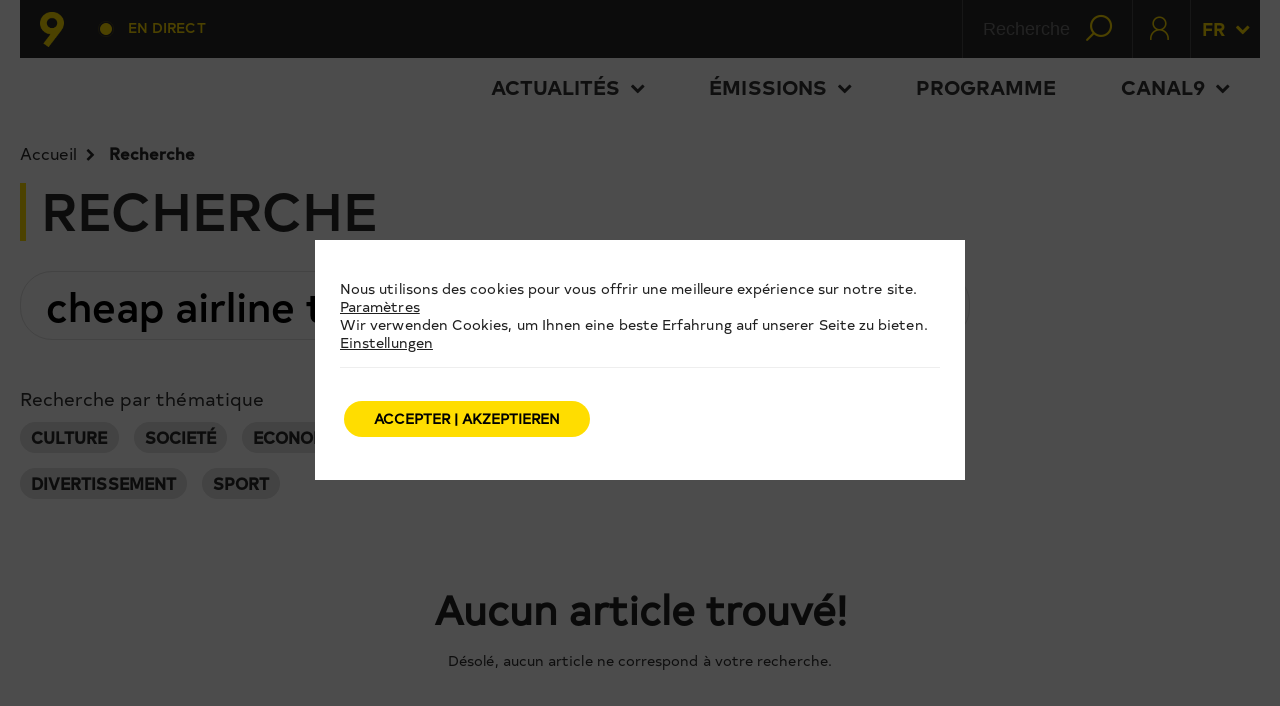

--- FILE ---
content_type: text/html; charset=UTF-8
request_url: https://canal9.ch/?s=cheap+airline+tickets+travelspot+save+90+phone+number+1-800-299-7264
body_size: 29093
content:
<a href="" class="category-filters-close-cta">Filtrer<i></i></a><a href="" class="btn category-filters-apply-cta">Appliquer les filtres<i></i></a><a href="" class="btn-outline category-filters-delete-cta">Supprimer les filtres<i></i></a><!DOCTYPE html>
<!--[if IE 7]>
<html class="ie ie7" lang="fr-FR" itemscope itemtype="https://schema.org/SearchAction">
<![endif]-->
<!--[if IE 8]>
<html class="ie ie8" lang="fr-FR" itemscope itemtype="https://schema.org/SearchAction">
<![endif]-->
<!--[if !(IE 7) | !(IE 8)  ]><!-->

<!-- BEGIN html -->
<html xmlns="http://www.w3.org/1999/xhtml" lang="fr-FR" itemscope itemtype="https://schema.org/SearchAction">
<!--<![endif]-->
	<!-- BEGIN head -->
	<head>
		<!-- Title -->
		<title>
			Canal9 / Search results cheap airline tickets travelspot save 90 phone number 1-800-299-7264		</title>

		<!-- Meta Tags -->
		<meta http-equiv="content-type" content="text/html; charset=UTF-8" />
		<meta name="viewport" content="width=device-width, initial-scale=1" />
		<!-- Favicon -->
					<link rel="shortcut icon" href="https://canal9.ch/wp-content/themes/quadrum-theme-event/images/favicon.ico" type="image/x-icon" />
		
		<link rel="alternate" type="application/rss+xml" href="https://canal9.ch/feed/" title="Canal9 latest posts" />
		<link rel="alternate" type="application/rss+xml" href="https://canal9.ch/comments/feed/" title="Canal9 latest comments" />
		<link rel="pingback" href="https://canal9.ch/xmlrpc.php" />
		<meta property="fb:admins" content="213235655393790"/>

	<script src="https://ajax.googleapis.com/ajax/libs/jquery/2.2.4/jquery.min.js"></script>
	<script src="https://css-tricks.com/examples/TextareaTricks/js/autoresize.jquery.min.js"></script>
	<meta name="viewport" content="user-scalable=yes, initial-scale=1.0, width=320" />

	<meta name='robots' content='noindex, follow, max-image-preview:large' />
<link rel='dns-prefetch' href='//s0.wp.com' />
<link rel='dns-prefetch' href='//fonts.googleapis.com' />
<link rel="alternate" type="application/rss+xml" title="Canal9 &raquo; Flux" href="https://canal9.ch/feed/" />
<link rel="alternate" type="application/rss+xml" title="Canal9 &raquo; Flux des commentaires" href="https://canal9.ch/comments/feed/" />
<link rel="alternate" type="application/rss+xml" title="Canal9 &raquo; Flux de résultats de la recherche pour « cheap airline tickets travelspot save 90 phone number 1-800-299-7264 »" href="https://canal9.ch/search/cheap+airline+tickets+travelspot+save+90+phone+number+1-800-299-7264/feed/rss2/" />
<script type="text/javascript">
window._wpemojiSettings = {"baseUrl":"https:\/\/s.w.org\/images\/core\/emoji\/14.0.0\/72x72\/","ext":".png","svgUrl":"https:\/\/s.w.org\/images\/core\/emoji\/14.0.0\/svg\/","svgExt":".svg","source":{"concatemoji":"https:\/\/canal9.ch\/wp-includes\/js\/wp-emoji-release.min.js?ver=6.1.1"}};
/*! This file is auto-generated */
!function(e,a,t){var n,r,o,i=a.createElement("canvas"),p=i.getContext&&i.getContext("2d");function s(e,t){var a=String.fromCharCode,e=(p.clearRect(0,0,i.width,i.height),p.fillText(a.apply(this,e),0,0),i.toDataURL());return p.clearRect(0,0,i.width,i.height),p.fillText(a.apply(this,t),0,0),e===i.toDataURL()}function c(e){var t=a.createElement("script");t.src=e,t.defer=t.type="text/javascript",a.getElementsByTagName("head")[0].appendChild(t)}for(o=Array("flag","emoji"),t.supports={everything:!0,everythingExceptFlag:!0},r=0;r<o.length;r++)t.supports[o[r]]=function(e){if(p&&p.fillText)switch(p.textBaseline="top",p.font="600 32px Arial",e){case"flag":return s([127987,65039,8205,9895,65039],[127987,65039,8203,9895,65039])?!1:!s([55356,56826,55356,56819],[55356,56826,8203,55356,56819])&&!s([55356,57332,56128,56423,56128,56418,56128,56421,56128,56430,56128,56423,56128,56447],[55356,57332,8203,56128,56423,8203,56128,56418,8203,56128,56421,8203,56128,56430,8203,56128,56423,8203,56128,56447]);case"emoji":return!s([129777,127995,8205,129778,127999],[129777,127995,8203,129778,127999])}return!1}(o[r]),t.supports.everything=t.supports.everything&&t.supports[o[r]],"flag"!==o[r]&&(t.supports.everythingExceptFlag=t.supports.everythingExceptFlag&&t.supports[o[r]]);t.supports.everythingExceptFlag=t.supports.everythingExceptFlag&&!t.supports.flag,t.DOMReady=!1,t.readyCallback=function(){t.DOMReady=!0},t.supports.everything||(n=function(){t.readyCallback()},a.addEventListener?(a.addEventListener("DOMContentLoaded",n,!1),e.addEventListener("load",n,!1)):(e.attachEvent("onload",n),a.attachEvent("onreadystatechange",function(){"complete"===a.readyState&&t.readyCallback()})),(e=t.source||{}).concatemoji?c(e.concatemoji):e.wpemoji&&e.twemoji&&(c(e.twemoji),c(e.wpemoji)))}(window,document,window._wpemojiSettings);
</script>
<!-- canal9.ch is managing ads with Advanced Ads --><script>
						advanced_ads_ready=function(){var fns=[],listener,doc=typeof document==="object"&&document,hack=doc&&doc.documentElement.doScroll,domContentLoaded="DOMContentLoaded",loaded=doc&&(hack?/^loaded|^c/:/^loaded|^i|^c/).test(doc.readyState);if(!loaded&&doc){listener=function(){doc.removeEventListener(domContentLoaded,listener);window.removeEventListener("load",listener);loaded=1;while(listener=fns.shift())listener()};doc.addEventListener(domContentLoaded,listener);window.addEventListener("load",listener)}return function(fn){loaded?setTimeout(fn,0):fns.push(fn)}}();
						</script>
		<style type="text/css">
img.wp-smiley,
img.emoji {
	display: inline !important;
	border: none !important;
	box-shadow: none !important;
	height: 1em !important;
	width: 1em !important;
	margin: 0 0.07em !important;
	vertical-align: -0.1em !important;
	background: none !important;
	padding: 0 !important;
}
</style>
	<link rel='stylesheet' id='wp-block-library-css' href='https://canal9.ch/wp-includes/css/dist/block-library/style.min.css?ver=6.1.1' type='text/css' media='all' />
<link rel='stylesheet' id='classic-theme-styles-css' href='https://canal9.ch/wp-includes/css/classic-themes.min.css?ver=1' type='text/css' media='all' />
<style id='global-styles-inline-css' type='text/css'>
body{--wp--preset--color--black: #000000;--wp--preset--color--cyan-bluish-gray: #abb8c3;--wp--preset--color--white: #ffffff;--wp--preset--color--pale-pink: #f78da7;--wp--preset--color--vivid-red: #cf2e2e;--wp--preset--color--luminous-vivid-orange: #ff6900;--wp--preset--color--luminous-vivid-amber: #fcb900;--wp--preset--color--light-green-cyan: #7bdcb5;--wp--preset--color--vivid-green-cyan: #00d084;--wp--preset--color--pale-cyan-blue: #8ed1fc;--wp--preset--color--vivid-cyan-blue: #0693e3;--wp--preset--color--vivid-purple: #9b51e0;--wp--preset--gradient--vivid-cyan-blue-to-vivid-purple: linear-gradient(135deg,rgba(6,147,227,1) 0%,rgb(155,81,224) 100%);--wp--preset--gradient--light-green-cyan-to-vivid-green-cyan: linear-gradient(135deg,rgb(122,220,180) 0%,rgb(0,208,130) 100%);--wp--preset--gradient--luminous-vivid-amber-to-luminous-vivid-orange: linear-gradient(135deg,rgba(252,185,0,1) 0%,rgba(255,105,0,1) 100%);--wp--preset--gradient--luminous-vivid-orange-to-vivid-red: linear-gradient(135deg,rgba(255,105,0,1) 0%,rgb(207,46,46) 100%);--wp--preset--gradient--very-light-gray-to-cyan-bluish-gray: linear-gradient(135deg,rgb(238,238,238) 0%,rgb(169,184,195) 100%);--wp--preset--gradient--cool-to-warm-spectrum: linear-gradient(135deg,rgb(74,234,220) 0%,rgb(151,120,209) 20%,rgb(207,42,186) 40%,rgb(238,44,130) 60%,rgb(251,105,98) 80%,rgb(254,248,76) 100%);--wp--preset--gradient--blush-light-purple: linear-gradient(135deg,rgb(255,206,236) 0%,rgb(152,150,240) 100%);--wp--preset--gradient--blush-bordeaux: linear-gradient(135deg,rgb(254,205,165) 0%,rgb(254,45,45) 50%,rgb(107,0,62) 100%);--wp--preset--gradient--luminous-dusk: linear-gradient(135deg,rgb(255,203,112) 0%,rgb(199,81,192) 50%,rgb(65,88,208) 100%);--wp--preset--gradient--pale-ocean: linear-gradient(135deg,rgb(255,245,203) 0%,rgb(182,227,212) 50%,rgb(51,167,181) 100%);--wp--preset--gradient--electric-grass: linear-gradient(135deg,rgb(202,248,128) 0%,rgb(113,206,126) 100%);--wp--preset--gradient--midnight: linear-gradient(135deg,rgb(2,3,129) 0%,rgb(40,116,252) 100%);--wp--preset--duotone--dark-grayscale: url('#wp-duotone-dark-grayscale');--wp--preset--duotone--grayscale: url('#wp-duotone-grayscale');--wp--preset--duotone--purple-yellow: url('#wp-duotone-purple-yellow');--wp--preset--duotone--blue-red: url('#wp-duotone-blue-red');--wp--preset--duotone--midnight: url('#wp-duotone-midnight');--wp--preset--duotone--magenta-yellow: url('#wp-duotone-magenta-yellow');--wp--preset--duotone--purple-green: url('#wp-duotone-purple-green');--wp--preset--duotone--blue-orange: url('#wp-duotone-blue-orange');--wp--preset--font-size--small: 13px;--wp--preset--font-size--medium: 20px;--wp--preset--font-size--large: 36px;--wp--preset--font-size--x-large: 42px;--wp--preset--spacing--20: 0.44rem;--wp--preset--spacing--30: 0.67rem;--wp--preset--spacing--40: 1rem;--wp--preset--spacing--50: 1.5rem;--wp--preset--spacing--60: 2.25rem;--wp--preset--spacing--70: 3.38rem;--wp--preset--spacing--80: 5.06rem;}:where(.is-layout-flex){gap: 0.5em;}body .is-layout-flow > .alignleft{float: left;margin-inline-start: 0;margin-inline-end: 2em;}body .is-layout-flow > .alignright{float: right;margin-inline-start: 2em;margin-inline-end: 0;}body .is-layout-flow > .aligncenter{margin-left: auto !important;margin-right: auto !important;}body .is-layout-constrained > .alignleft{float: left;margin-inline-start: 0;margin-inline-end: 2em;}body .is-layout-constrained > .alignright{float: right;margin-inline-start: 2em;margin-inline-end: 0;}body .is-layout-constrained > .aligncenter{margin-left: auto !important;margin-right: auto !important;}body .is-layout-constrained > :where(:not(.alignleft):not(.alignright):not(.alignfull)){max-width: var(--wp--style--global--content-size);margin-left: auto !important;margin-right: auto !important;}body .is-layout-constrained > .alignwide{max-width: var(--wp--style--global--wide-size);}body .is-layout-flex{display: flex;}body .is-layout-flex{flex-wrap: wrap;align-items: center;}body .is-layout-flex > *{margin: 0;}:where(.wp-block-columns.is-layout-flex){gap: 2em;}.has-black-color{color: var(--wp--preset--color--black) !important;}.has-cyan-bluish-gray-color{color: var(--wp--preset--color--cyan-bluish-gray) !important;}.has-white-color{color: var(--wp--preset--color--white) !important;}.has-pale-pink-color{color: var(--wp--preset--color--pale-pink) !important;}.has-vivid-red-color{color: var(--wp--preset--color--vivid-red) !important;}.has-luminous-vivid-orange-color{color: var(--wp--preset--color--luminous-vivid-orange) !important;}.has-luminous-vivid-amber-color{color: var(--wp--preset--color--luminous-vivid-amber) !important;}.has-light-green-cyan-color{color: var(--wp--preset--color--light-green-cyan) !important;}.has-vivid-green-cyan-color{color: var(--wp--preset--color--vivid-green-cyan) !important;}.has-pale-cyan-blue-color{color: var(--wp--preset--color--pale-cyan-blue) !important;}.has-vivid-cyan-blue-color{color: var(--wp--preset--color--vivid-cyan-blue) !important;}.has-vivid-purple-color{color: var(--wp--preset--color--vivid-purple) !important;}.has-black-background-color{background-color: var(--wp--preset--color--black) !important;}.has-cyan-bluish-gray-background-color{background-color: var(--wp--preset--color--cyan-bluish-gray) !important;}.has-white-background-color{background-color: var(--wp--preset--color--white) !important;}.has-pale-pink-background-color{background-color: var(--wp--preset--color--pale-pink) !important;}.has-vivid-red-background-color{background-color: var(--wp--preset--color--vivid-red) !important;}.has-luminous-vivid-orange-background-color{background-color: var(--wp--preset--color--luminous-vivid-orange) !important;}.has-luminous-vivid-amber-background-color{background-color: var(--wp--preset--color--luminous-vivid-amber) !important;}.has-light-green-cyan-background-color{background-color: var(--wp--preset--color--light-green-cyan) !important;}.has-vivid-green-cyan-background-color{background-color: var(--wp--preset--color--vivid-green-cyan) !important;}.has-pale-cyan-blue-background-color{background-color: var(--wp--preset--color--pale-cyan-blue) !important;}.has-vivid-cyan-blue-background-color{background-color: var(--wp--preset--color--vivid-cyan-blue) !important;}.has-vivid-purple-background-color{background-color: var(--wp--preset--color--vivid-purple) !important;}.has-black-border-color{border-color: var(--wp--preset--color--black) !important;}.has-cyan-bluish-gray-border-color{border-color: var(--wp--preset--color--cyan-bluish-gray) !important;}.has-white-border-color{border-color: var(--wp--preset--color--white) !important;}.has-pale-pink-border-color{border-color: var(--wp--preset--color--pale-pink) !important;}.has-vivid-red-border-color{border-color: var(--wp--preset--color--vivid-red) !important;}.has-luminous-vivid-orange-border-color{border-color: var(--wp--preset--color--luminous-vivid-orange) !important;}.has-luminous-vivid-amber-border-color{border-color: var(--wp--preset--color--luminous-vivid-amber) !important;}.has-light-green-cyan-border-color{border-color: var(--wp--preset--color--light-green-cyan) !important;}.has-vivid-green-cyan-border-color{border-color: var(--wp--preset--color--vivid-green-cyan) !important;}.has-pale-cyan-blue-border-color{border-color: var(--wp--preset--color--pale-cyan-blue) !important;}.has-vivid-cyan-blue-border-color{border-color: var(--wp--preset--color--vivid-cyan-blue) !important;}.has-vivid-purple-border-color{border-color: var(--wp--preset--color--vivid-purple) !important;}.has-vivid-cyan-blue-to-vivid-purple-gradient-background{background: var(--wp--preset--gradient--vivid-cyan-blue-to-vivid-purple) !important;}.has-light-green-cyan-to-vivid-green-cyan-gradient-background{background: var(--wp--preset--gradient--light-green-cyan-to-vivid-green-cyan) !important;}.has-luminous-vivid-amber-to-luminous-vivid-orange-gradient-background{background: var(--wp--preset--gradient--luminous-vivid-amber-to-luminous-vivid-orange) !important;}.has-luminous-vivid-orange-to-vivid-red-gradient-background{background: var(--wp--preset--gradient--luminous-vivid-orange-to-vivid-red) !important;}.has-very-light-gray-to-cyan-bluish-gray-gradient-background{background: var(--wp--preset--gradient--very-light-gray-to-cyan-bluish-gray) !important;}.has-cool-to-warm-spectrum-gradient-background{background: var(--wp--preset--gradient--cool-to-warm-spectrum) !important;}.has-blush-light-purple-gradient-background{background: var(--wp--preset--gradient--blush-light-purple) !important;}.has-blush-bordeaux-gradient-background{background: var(--wp--preset--gradient--blush-bordeaux) !important;}.has-luminous-dusk-gradient-background{background: var(--wp--preset--gradient--luminous-dusk) !important;}.has-pale-ocean-gradient-background{background: var(--wp--preset--gradient--pale-ocean) !important;}.has-electric-grass-gradient-background{background: var(--wp--preset--gradient--electric-grass) !important;}.has-midnight-gradient-background{background: var(--wp--preset--gradient--midnight) !important;}.has-small-font-size{font-size: var(--wp--preset--font-size--small) !important;}.has-medium-font-size{font-size: var(--wp--preset--font-size--medium) !important;}.has-large-font-size{font-size: var(--wp--preset--font-size--large) !important;}.has-x-large-font-size{font-size: var(--wp--preset--font-size--x-large) !important;}
.wp-block-navigation a:where(:not(.wp-element-button)){color: inherit;}
:where(.wp-block-columns.is-layout-flex){gap: 2em;}
.wp-block-pullquote{font-size: 1.5em;line-height: 1.6;}
</style>
<link rel='stylesheet' id='unslider-css-css' href='https://canal9.ch/wp-content/plugins/advanced-ads-slider/public/assets/css/unslider.css?ver=1.2.1' type='text/css' media='all' />
<link rel='stylesheet' id='canal9-concours-css' href='https://canal9.ch/wp-content/plugins/canal9-concours-photo/public/css/public.css?ver=1.2.5' type='text/css' media='all' />
<link rel='stylesheet' id='contact-form-7-css' href='https://canal9.ch/wp-content/plugins/contact-form-7/includes/css/styles.css?ver=5.1.1' type='text/css' media='all' />
<link rel='stylesheet' id='theme-my-login-css' href='https://canal9.ch/wp-content/plugins/theme-my-login/assets/styles/theme-my-login.min.css?ver=7.1.3' type='text/css' media='all' />
<link rel='stylesheet' id='dcwss-css' href='https://canal9.ch/wp-content/plugins/wordpress-social-stream/css/dcwss.css?ver=6.1.1' type='text/css' media='all' />
<link rel='stylesheet' id='advanced-google-recaptcha-style-css' href='https://canal9.ch/wp-content/plugins/advanced-google-recaptcha/assets/css/captcha.min.css?ver=1.0.13' type='text/css' media='all' />
<link rel='stylesheet' id='google-fonts-1-css' href='https://fonts.googleapis.com/css?family=Titillium+Web&#038;ver=6.1.1' type='text/css' media='all' />
<link rel='stylesheet' id='reset-css' href='https://canal9.ch/wp-content/themes/quadrum-theme-event/css/reset.css?ver=6.1.1' type='text/css' media='all' />
<link rel='stylesheet' id='font-awesome-css' href='https://canal9.ch/wp-content/themes/quadrum-theme-event/css/font-awesome.min.css?ver=6.1.1' type='text/css' media='all' />
<link rel='stylesheet' id='main-stylesheet-css' href='https://canal9.ch/wp-content/themes/quadrum-theme-event/css/main-stylesheet.min.css?ver=6.1.1' type='text/css' media='all' />
<link rel='stylesheet' id='canal9-stylesheet-css' href='https://canal9.ch/wp-content/themes/quadrum-theme-event/css/canal9.min.css?ver=6.1.1' type='text/css' media='all' />
<link rel='stylesheet' id='lightbox-css' href='https://canal9.ch/wp-content/themes/quadrum-theme-event/css/lightbox.css?ver=6.1.1' type='text/css' media='all' />
<link rel='stylesheet' id='shortcodes-css' href='https://canal9.ch/wp-content/themes/quadrum-theme-event/css/shortcodes.css?ver=6.1.1' type='text/css' media='all' />
<link rel='stylesheet' id='ot-menu-css' href='https://canal9.ch/wp-content/themes/quadrum-theme-event/css/ot-menu.css?ver=6.1.1' type='text/css' media='all' />
<link rel='stylesheet' id='responsive-css' href='https://canal9.ch/wp-content/themes/quadrum-theme-event/css/responsive.css?ver=6.1.1' type='text/css' media='all' />
<!--[if lt IE 8]>
<link rel='stylesheet' id='ie-only-styles-css' href='https://canal9.ch/wp-content/themes/quadrum-theme-event/css/ie-ancient.css?ver=6.1.1' type='text/css' media='all' />
<![endif]-->
<link rel='stylesheet' id='style-css' href='https://canal9.ch/wp-content/themes/quadrum-theme-event/style.css?ver=6.1.1' type='text/css' media='all' />
<link rel='stylesheet' id='moove_gdpr_frontend-css' href='https://canal9.ch/wp-content/plugins/gdpr-cookie-compliance/dist/styles/gdpr-main-nf.css?ver=4.6.2' type='text/css' media='all' />
<style id='moove_gdpr_frontend-inline-css' type='text/css'>
				#moove_gdpr_cookie_modal .moove-gdpr-modal-content .moove-gdpr-tab-main h3.tab-title, 
				#moove_gdpr_cookie_modal .moove-gdpr-modal-content .moove-gdpr-tab-main span.tab-title,
				#moove_gdpr_cookie_modal .moove-gdpr-modal-content .moove-gdpr-modal-left-content #moove-gdpr-menu li a, 
				#moove_gdpr_cookie_modal .moove-gdpr-modal-content .moove-gdpr-modal-left-content #moove-gdpr-menu li button,
				#moove_gdpr_cookie_modal .moove-gdpr-modal-content .moove-gdpr-modal-left-content .moove-gdpr-branding-cnt a,
				#moove_gdpr_cookie_modal .moove-gdpr-modal-content .moove-gdpr-modal-footer-content .moove-gdpr-button-holder a.mgbutton, 
				#moove_gdpr_cookie_modal .moove-gdpr-modal-content .moove-gdpr-modal-footer-content .moove-gdpr-button-holder button.mgbutton,
				#moove_gdpr_cookie_modal .cookie-switch .cookie-slider:after, 
				#moove_gdpr_cookie_modal .cookie-switch .slider:after, 
				#moove_gdpr_cookie_modal .switch .cookie-slider:after, 
				#moove_gdpr_cookie_modal .switch .slider:after,
				#moove_gdpr_cookie_info_bar .moove-gdpr-info-bar-container .moove-gdpr-info-bar-content p, 
				#moove_gdpr_cookie_info_bar .moove-gdpr-info-bar-container .moove-gdpr-info-bar-content p a,
				#moove_gdpr_cookie_info_bar .moove-gdpr-info-bar-container .moove-gdpr-info-bar-content a.mgbutton, 
				#moove_gdpr_cookie_info_bar .moove-gdpr-info-bar-container .moove-gdpr-info-bar-content button.mgbutton,
				#moove_gdpr_cookie_modal .moove-gdpr-modal-content .moove-gdpr-tab-main .moove-gdpr-tab-main-content h1, 
				#moove_gdpr_cookie_modal .moove-gdpr-modal-content .moove-gdpr-tab-main .moove-gdpr-tab-main-content h2, 
				#moove_gdpr_cookie_modal .moove-gdpr-modal-content .moove-gdpr-tab-main .moove-gdpr-tab-main-content h3, 
				#moove_gdpr_cookie_modal .moove-gdpr-modal-content .moove-gdpr-tab-main .moove-gdpr-tab-main-content h4, 
				#moove_gdpr_cookie_modal .moove-gdpr-modal-content .moove-gdpr-tab-main .moove-gdpr-tab-main-content h5, 
				#moove_gdpr_cookie_modal .moove-gdpr-modal-content .moove-gdpr-tab-main .moove-gdpr-tab-main-content h6,
				#moove_gdpr_cookie_modal .moove-gdpr-modal-content.moove_gdpr_modal_theme_v2 .moove-gdpr-modal-title .tab-title,
				#moove_gdpr_cookie_modal .moove-gdpr-modal-content.moove_gdpr_modal_theme_v2 .moove-gdpr-tab-main h3.tab-title, 
				#moove_gdpr_cookie_modal .moove-gdpr-modal-content.moove_gdpr_modal_theme_v2 .moove-gdpr-tab-main span.tab-title,
				#moove_gdpr_cookie_modal .moove-gdpr-modal-content.moove_gdpr_modal_theme_v2 .moove-gdpr-branding-cnt a {
				 	font-weight: inherit				}
			#moove_gdpr_cookie_modal,#moove_gdpr_cookie_info_bar,.gdpr_cookie_settings_shortcode_content{font-family:TypoldRegular,sans-serif}#moove_gdpr_save_popup_settings_button{background-color:#373737;color:#fff}#moove_gdpr_save_popup_settings_button:hover{background-color:#000}#moove_gdpr_cookie_info_bar .moove-gdpr-info-bar-container .moove-gdpr-info-bar-content a.mgbutton,#moove_gdpr_cookie_info_bar .moove-gdpr-info-bar-container .moove-gdpr-info-bar-content button.mgbutton{background-color:#fd0}#moove_gdpr_cookie_modal .moove-gdpr-modal-content .moove-gdpr-modal-footer-content .moove-gdpr-button-holder a.mgbutton,#moove_gdpr_cookie_modal .moove-gdpr-modal-content .moove-gdpr-modal-footer-content .moove-gdpr-button-holder button.mgbutton,.gdpr_cookie_settings_shortcode_content .gdpr-shr-button.button-green{background-color:#fd0;border-color:#fd0}#moove_gdpr_cookie_modal .moove-gdpr-modal-content .moove-gdpr-modal-footer-content .moove-gdpr-button-holder a.mgbutton:hover,#moove_gdpr_cookie_modal .moove-gdpr-modal-content .moove-gdpr-modal-footer-content .moove-gdpr-button-holder button.mgbutton:hover,.gdpr_cookie_settings_shortcode_content .gdpr-shr-button.button-green:hover{background-color:#fff;color:#fd0}#moove_gdpr_cookie_modal .moove-gdpr-modal-content .moove-gdpr-modal-close i,#moove_gdpr_cookie_modal .moove-gdpr-modal-content .moove-gdpr-modal-close span.gdpr-icon{background-color:#fd0;border:1px solid #fd0}#moove_gdpr_cookie_info_bar span.change-settings-button.focus-g{-webkit-box-shadow:0 0 1px 3px #fd0;-moz-box-shadow:0 0 1px 3px #fd0;box-shadow:0 0 1px 3px #fd0}#moove_gdpr_cookie_modal .moove-gdpr-modal-content .moove-gdpr-modal-close i:hover,#moove_gdpr_cookie_modal .moove-gdpr-modal-content .moove-gdpr-modal-close span.gdpr-icon:hover,#moove_gdpr_cookie_info_bar span[data-href]>u.change-settings-button{color:#fd0}#moove_gdpr_cookie_modal .moove-gdpr-modal-content .moove-gdpr-modal-left-content #moove-gdpr-menu li.menu-item-selected a span.gdpr-icon,#moove_gdpr_cookie_modal .moove-gdpr-modal-content .moove-gdpr-modal-left-content #moove-gdpr-menu li.menu-item-selected button span.gdpr-icon{color:inherit}#moove_gdpr_cookie_modal .moove-gdpr-modal-content .moove-gdpr-modal-left-content #moove-gdpr-menu li:hover a,#moove_gdpr_cookie_modal .moove-gdpr-modal-content .moove-gdpr-modal-left-content #moove-gdpr-menu li:hover button{color:#292929}#moove_gdpr_cookie_modal .moove-gdpr-modal-content .moove-gdpr-modal-left-content #moove-gdpr-menu li a span.gdpr-icon,#moove_gdpr_cookie_modal .moove-gdpr-modal-content .moove-gdpr-modal-left-content #moove-gdpr-menu li button span.gdpr-icon{color:inherit}#moove_gdpr_cookie_modal .gdpr-acc-link{line-height:0;font-size:0;color:transparent;position:absolute}#moove_gdpr_cookie_modal .moove-gdpr-modal-content .moove-gdpr-modal-close:hover i,#moove_gdpr_cookie_modal .moove-gdpr-modal-content .moove-gdpr-modal-left-content #moove-gdpr-menu li a,#moove_gdpr_cookie_modal .moove-gdpr-modal-content .moove-gdpr-modal-left-content #moove-gdpr-menu li button,#moove_gdpr_cookie_modal .moove-gdpr-modal-content .moove-gdpr-modal-left-content #moove-gdpr-menu li button i,#moove_gdpr_cookie_modal .moove-gdpr-modal-content .moove-gdpr-modal-left-content #moove-gdpr-menu li a i,#moove_gdpr_cookie_modal .moove-gdpr-modal-content .moove-gdpr-tab-main .moove-gdpr-tab-main-content a:hover,#moove_gdpr_cookie_info_bar.moove-gdpr-dark-scheme .moove-gdpr-info-bar-container .moove-gdpr-info-bar-content a.mgbutton:hover,#moove_gdpr_cookie_info_bar.moove-gdpr-dark-scheme .moove-gdpr-info-bar-container .moove-gdpr-info-bar-content button.mgbutton:hover,#moove_gdpr_cookie_info_bar.moove-gdpr-dark-scheme .moove-gdpr-info-bar-container .moove-gdpr-info-bar-content a:hover,#moove_gdpr_cookie_info_bar.moove-gdpr-dark-scheme .moove-gdpr-info-bar-container .moove-gdpr-info-bar-content button:hover,#moove_gdpr_cookie_info_bar.moove-gdpr-dark-scheme .moove-gdpr-info-bar-container .moove-gdpr-info-bar-content span.change-settings-button:hover,#moove_gdpr_cookie_info_bar.moove-gdpr-dark-scheme .moove-gdpr-info-bar-container .moove-gdpr-info-bar-content u.change-settings-button:hover,#moove_gdpr_cookie_info_bar span[data-href]>u.change-settings-button,#moove_gdpr_cookie_info_bar.moove-gdpr-dark-scheme .moove-gdpr-info-bar-container .moove-gdpr-info-bar-content a.mgbutton.focus-g,#moove_gdpr_cookie_info_bar.moove-gdpr-dark-scheme .moove-gdpr-info-bar-container .moove-gdpr-info-bar-content button.mgbutton.focus-g,#moove_gdpr_cookie_info_bar.moove-gdpr-dark-scheme .moove-gdpr-info-bar-container .moove-gdpr-info-bar-content a.focus-g,#moove_gdpr_cookie_info_bar.moove-gdpr-dark-scheme .moove-gdpr-info-bar-container .moove-gdpr-info-bar-content button.focus-g,#moove_gdpr_cookie_info_bar.moove-gdpr-dark-scheme .moove-gdpr-info-bar-container .moove-gdpr-info-bar-content span.change-settings-button.focus-g,#moove_gdpr_cookie_info_bar.moove-gdpr-dark-scheme .moove-gdpr-info-bar-container .moove-gdpr-info-bar-content u.change-settings-button.focus-g{color:#fd0}#moove_gdpr_cookie_modal .moove-gdpr-modal-content .moove-gdpr-modal-left-content #moove-gdpr-menu li.menu-item-selected a,#moove_gdpr_cookie_modal .moove-gdpr-modal-content .moove-gdpr-modal-left-content #moove-gdpr-menu li.menu-item-selected button{color:#292929}#moove_gdpr_cookie_modal .moove-gdpr-modal-content .moove-gdpr-modal-left-content #moove-gdpr-menu li.menu-item-selected a i,#moove_gdpr_cookie_modal .moove-gdpr-modal-content .moove-gdpr-modal-left-content #moove-gdpr-menu li.menu-item-selected button i{color:#292929}#moove_gdpr_cookie_modal.gdpr_lightbox-hide{display:none}#moove_gdpr_cookie_info_bar.gdpr-full-screen-infobar .moove-gdpr-info-bar-container .moove-gdpr-info-bar-content .moove-gdpr-cookie-notice p a{color:#fd0!important}
</style>
<link rel='stylesheet' id='gdpr_cc_addon_frontend-css' href='https://canal9.ch/wp-content/plugins/gdpr-cookie-compliance-addon/assets/css/gdpr_cc_addon.css?ver=3.2.6' type='text/css' media='all' />
<link rel='stylesheet' id='jetpack_css-css' href='https://canal9.ch/wp-content/plugins/jetpack/css/jetpack.css?ver=7.1.3' type='text/css' media='all' />
<script type='text/javascript' id='jquery-core-js-extra'>
/* <![CDATA[ */
var ot = {"adminUrl":"https:\/\/canal9.ch\/wp-admin\/admin-ajax.php","gallery_id":"","galleryCat":"","imageUrl":"https:\/\/canal9.ch\/wp-content\/themes\/quadrum-theme-event\/images\/","cssUrl":"https:\/\/canal9.ch\/wp-content\/themes\/quadrum-theme-event\/css\/","themeUrl":"https:\/\/canal9.ch\/wp-content\/themes\/quadrum-theme-event"};
/* ]]> */
</script>
<script type='text/javascript' src='https://canal9.ch/wp-content/plugins/enable-jquery-migrate-helper/js/jquery/jquery-1.12.4-wp.js?ver=1.12.4-wp' id='jquery-core-js'></script>
<script type='text/javascript' src='https://canal9.ch/wp-content/plugins/enable-jquery-migrate-helper/js/jquery-migrate/jquery-migrate-1.4.1-wp.js?ver=1.4.1-wp' id='jquery-migrate-js'></script>
<script type='text/javascript' src='https://canal9.ch/wp-content/plugins/advanced-ads-slider/public/assets/js/unslider.min.js?ver=1.2.1' id='unslider-js-js'></script>
<script type='text/javascript' src='https://canal9.ch/wp-content/plugins/advanced-ads-slider/public/assets/js/jquery.event.move.js?ver=1.2.1' id='unslider-move-js-js'></script>
<script type='text/javascript' src='https://canal9.ch/wp-content/plugins/advanced-ads-slider/public/assets/js/jquery.event.swipe.js?ver=1.2.1' id='unslider-swipe-js-js'></script>
<script type='text/javascript' src='https://canal9.ch/wp-content/plugins/wordpress-social-stream/js/jquery.social.stream.wall.1.6.js?ver=6.1.1' id='dcwss-wall-js'></script>
<script type='text/javascript' src='https://canal9.ch/wp-content/plugins/wordpress-social-stream/js/jquery.social.stream.1.5.12.min.js?ver=6.1.1' id='dcwss-js'></script>
<script type='text/javascript' id='advanced-ads-advanced-js-js-extra'>
/* <![CDATA[ */
var advads_options = {"blog_id":"1","privacy":{"enabled":false,"state":"not_needed"}};
/* ]]> */
</script>
<script type='text/javascript' src='https://canal9.ch/wp-content/plugins/advanced-ads/public/assets/js/advanced.js?ver=1.20.2' id='advanced-ads-advanced-js-js'></script>
<script type='text/javascript' id='advanced-google-recaptcha-custom-js-extra'>
/* <![CDATA[ */
var agrRecaptcha = {"site_key":"6Lf2-zMiAAAAAOj6TkY7sbHYP1vBDTTXWQU1Q5fT"};
/* ]]> */
</script>
<script type='text/javascript' src='https://canal9.ch/wp-content/plugins/advanced-google-recaptcha/assets/js/captcha.min.js?ver=1.0.13' id='advanced-google-recaptcha-custom-js'></script>
<script type='text/javascript' src='https://canal9.ch/wp-content/plugins/advanced-ads-pro/assets/advanced-ads-pro.js?ver=2.10.1' id='advanced-ds-pro/front-js'></script>
<script type='text/javascript' id='advanced-ads-pro/cache_busting-js-extra'>
/* <![CDATA[ */
var advanced_ads_pro_ajax_object = {"ajax_url":"https:\/\/canal9.ch\/wp-admin\/admin-ajax.php","lazy_load_module_enabled":"1","lazy_load":{"default_offset":0,"offsets":[]},"moveintohidden":""};
/* ]]> */
</script>
<script type='text/javascript' src='https://canal9.ch/wp-content/plugins/advanced-ads-pro/modules/cache-busting/inc/base.min.js?ver=2.10.1' id='advanced-ads-pro/cache_busting-js'></script>

<!-- OG: 3.1.3 -->
<meta property="og:type" content="website" /><meta property="og:locale" content="fr_FR" /><meta property="og:site_name" content="Canal9" /><meta property="og:url" content="https://canal9.ch/search/cheap+airline+tickets+travelspot+save+90+phone+number+1-800-299-7264/" /><meta property="og:title" content="Résultats de recherche pour « cheap airline tickets travelspot save 90 phone number 1-800-299-7264 » &#8211; Canal9" />

<meta property="twitter:partner" content="ogwp" /><meta property="twitter:title" content="Résultats de recherche pour « cheap airline tickets travelspot save 90 phone number 1-800-299-7264 » &#8211; Canal9" /><meta property="twitter:url" content="https://canal9.ch/search/cheap+airline+tickets+travelspot+save+90+phone+number+1-800-299-7264/" />
<meta itemprop="name" content="Résultats de recherche pour « cheap airline tickets travelspot save 90 phone number 1-800-299-7264 » &#8211; Canal9" /><meta itemprop="headline" content="Résultats de recherche pour « cheap airline tickets travelspot save 90 phone number 1-800-299-7264 » &#8211; Canal9" />
<!-- /OG -->

<link rel="https://api.w.org/" href="https://canal9.ch/wp-json/" /><link rel="EditURI" type="application/rsd+xml" title="RSD" href="https://canal9.ch/xmlrpc.php?rsd" />
<link rel="wlwmanifest" type="application/wlwmanifest+xml" href="https://canal9.ch/wp-includes/wlwmanifest.xml" />
<meta name="generator" content="WordPress 6.1.1" />
<!-- Custom Styling Social Stream -->
<style type="text/css">
.stream li.dcsns-twitter .section-intro,.filter .f-twitter a:hover, .wall-outer .dcsns-toolbar .filter .f-twitter a.iso-active{background-color:#4ec2dc!important;}.stream li.dcsns-facebook .section-intro,.filter .f-facebook a:hover, .wall-outer .dcsns-toolbar .filter .f-facebook a.iso-active{background-color:#3b5998!important;}.stream li.dcsns-google .section-intro,.filter .f-google a:hover, .wall-outer .dcsns-toolbar .filter .f-google a.iso-active{background-color:#2d2d2d!important;}.stream li.dcsns-rss .section-intro,.filter .f-rss a:hover, .wall-outer .dcsns-toolbar .filter .f-rss a.iso-active{background-color:#FF9800!important;}.stream li.dcsns-flickr .section-intro,.filter .f-flickr a:hover, .wall-outer .dcsns-toolbar .filter .f-flickr a.iso-active{background-color:#ff0000!important;}.stream li.dcsns-delicious .section-intro,.filter .f-delicious a:hover, .wall-outer .dcsns-toolbar .filter .f-delicious a.iso-active{background-color:#3271CB!important;}.stream li.dcsns-youtube .section-intro,.filter .f-youtube a:hover, .wall-outer .dcsns-toolbar .filter .f-youtube a.iso-active{background-color:#DF1F1C!important;}.stream li.dcsns-pinterest .section-intro,.filter .f-pinterest a:hover, .wall-outer .dcsns-toolbar .filter .f-pinterest a.iso-active{background-color:#CB2528!important;}.stream li.dcsns-lastfm .section-intro,.filter .f-lastfm a:hover, .wall-outer .dcsns-toolbar .filter .f-lastfm a.iso-active{background-color:#C90E12!important;}.stream li.dcsns-dribbble .section-intro,.filter .f-dribbble a:hover, .wall-outer .dcsns-toolbar .filter .f-dribbble a.iso-active{background-color:#F175A8!important;}.stream li.dcsns-vimeo .section-intro,.filter .f-vimeo a:hover, .wall-outer .dcsns-toolbar .filter .f-vimeo a.iso-active{background-color:#4EBAFF!important;}.stream li.dcsns-stumbleupon .section-intro,.filter .f-stumbleupon a:hover, .wall-outer .dcsns-toolbar .filter .f-stumbleupon a.iso-active{background-color:#EB4924!important;}.stream li.dcsns-deviantart .section-intro,.filter .f-deviantart a:hover, .wall-outer .dcsns-toolbar .filter .f-deviantart a.iso-active{background-color:#607365!important;}.stream li.dcsns-tumblr .section-intro,.filter .f-tumblr a:hover, .wall-outer .dcsns-toolbar .filter .f-tumblr a.iso-active{background-color:#385774!important;}.stream li.dcsns-instagram .section-intro,.filter .f-instagram a:hover, .wall-outer .dcsns-toolbar .filter .f-instagram a.iso-active{background-color:#ffce08!important;}.wall-outer .dcsns-toolbar .filter li a {background:#777;}</style>
<script type="text/javascript">
		var advadsCfpQueue = [];
		var advadsCfpAd = function( adID ){
			if ( 'undefined' == typeof advadsProCfp ) { advadsCfpQueue.push( adID ) } else { advadsProCfp.addElement( adID ) }
		};
		</script>
		
<link rel='dns-prefetch' href='//v0.wordpress.com'/>
<style type='text/css'>img#wpstats{display:none}</style><meta name="generator" content="Powered by WPBakery Page Builder - drag and drop page builder for WordPress."/>
			<style type="text/css">
				/* If html does not have either class, do not show lazy loaded images. */
				html:not( .jetpack-lazy-images-js-enabled ):not( .js ) .jetpack-lazy-image {
					display: none;
				}
			</style>
			<script>
				document.documentElement.classList.add(
					'jetpack-lazy-images-js-enabled'
				);
			</script>
		<noscript><style> .wpb_animate_when_almost_visible { opacity: 1; }</style></noscript>	

	<link href="/wp-content/themes/quadrum-theme/videojs/video-js.css" rel="stylesheet">
	<link href="/wp-content/themes/quadrum-theme/videojs/Custom_C9_Player.css" rel="stylesheet">
	<script src="/wp-content/themes/quadrum-theme/videojs/ie8/videojs-ie8.min.js"></script>
	<link href="/wp-content/themes/quadrum-theme/videojs/videojs-resolution-switcher.css" rel="stylesheet">
	<link href="/wp-content/themes/quadrum-theme/videojs/videojs.ads.css" rel="stylesheet">
	<link href="/wp-content/themes/quadrum-theme/videojs/videojs.logobrand.css" rel="stylesheet">
    <link href="/wp-content/themes/quadrum-theme/videojs/videojsadssrc/videojs-preroll.css" rel="stylesheet">
			
	<!-- END head -->
	<style type="text/css" media="screen">
	html{margin-top:0 !important}* html
	body{margin-top:0 !important}@media screen and ( max-width: 782px ){html{margin-top:0 !important}* html
	body{margin-top:0 !important}}
	</style>
	</head>
	
	
	<!-- BEGIN body -->
	<body data-rsssl=1 class="search search-no-results wpb-js-composer js-comp-ver-6.5.0 vc_responsive">
			
					<!-- BEGIN .boxed -->
		<div class="boxed active">
			
			<!-- BEGIN .header -->
			<header class="header">
				
			
				<!-- BEGIN .wrapper -->
				<div class="wrapper">
					<div class="wraphead header-2-content">
						<div class="header-logo">
															<a href="https://canal9.ch/fr"><img src="https://canal9.ch/wp-content/themes/quadrum-theme-event/images/logo-transparent.png" alt="Canal9" /></a>
													</div>
						<div class="header-direct">
                            							<a href="/fr/direct/">
							<div class="live-spinner"><div class="ball"><div></div><div></div></div></div><p><span>En direct </span></p>
							</a>
						</div>
						<div class="header-switch-lang">
							<a href="#" class="switch-lang-cta">fr</a>
							<ul class="header-dropdown-lang">
																<li><a href="https://canal9.ch/de">DE</a></li>
							</ul>
						</div>
						<div class="header-user">
							<a href="#" class="user-link-cta"><i class="icon-user"></i></a>
							<div class="header-user-login desktop ">
																<h2>Connexion</h2>
								<div class="tml tml-login">
<div class="tml-alerts"></div><form name="login" action="https://canal9.ch/login/" method="post" data-ajax="1">
<div class="tml-field-wrap tml-log-wrap">
<span class="tml-label">E-mail</span>
<input name="log" type="text" value="" id="user_login" autocapitalize="none" class="tml-field" placeholder="E-mail"></div>

<div class="tml-field-wrap tml-pwd-wrap">
<span class="tml-label">Mot de passe</span>
<input name="pwd" type="password" value="" id="user_pass" class="tml-field" placeholder="Mot de passe"></div>

<div class="tml-field-wrap tml-indicator_hint-wrap">
<a href="/fr/lostpassword/">Mot de passe perdu?</a></div>


<div class="tml-field-wrap tml-rememberme-wrap">
<input name="rememberme" type="checkbox" value="forever" id="rememberme" class="tml-checkbox">
<label class="tml-label" for="rememberme">Se souvenir de moi</label>
</div>

<div class="tml-field-wrap tml-submit-wrap">
<button name="submit" type="submit" class="tml-button">Se connecter</button>
</div>

<input name="redirect_to" type="hidden" value="https://canal9.ch/wp-admin/">

</form>
<ul class="tml-links"><li class="tml-register-link"><a href="https://canal9.ch/register/">Inscription</a></li><li class="tml-lostpassword-link"><a href="https://canal9.ch/lostpassword/">Mot de passe oublié ?</a></li></ul></div>
								<div class="header-user-bottom">
									<p>Pas encore de compte ?<br/>
									<a href="https://canal9.ch/fr/register">Inscrivez-vous ?</a></p>
								</div>
															</div>
						</div>
													<div class="header-search">
								<form method="get" action="https://canal9.ch" name="searchform">
									<i class="icon-search"></i>
									<input type="text" placeholder="Recherche" value="" class="search-box" name="s" id="s" />
									<input type="submit" value="submit"/>
								</form>
							</div>
											</div>
				<!-- END .wrapper -->
				</div>

				<div id="main-menu" class="thisisfixed">
					<!-- BEGIN .wrapper -->
					<div class="wrapper">
						<ul class="menu ot-menu-add" rel="Menu"><li id="menu-item-275" class="big-drop big-drop-2  menu-single menu-item menu-item-type-taxonomy menu-item-object-category ot-dropdown menu-type-4 "><a href="https://canal9.ch/fr/category/actualites/"><span>ACTUALITÉS</span></a><div class="sub-menu"><div class="sub-menu-inner"><div class="sub-menu-column"><span class="sub-menu-title">ACTUALITÉS</span><a class="sub-menu-link" href="https://canal9.ch/fr/category/actualites/">Voir toutes les actualités</a></div><div class="sub-menu-column"><span class="sub-menu-highlight">A la une</span><div class="article-column">
                        <a href="https://canal9.ch/fr/liberation-de-jacques-moretti-litalie-met-la-pression/"><img class="" src="https://canal9.ch/wp-content/uploads/INF-ITALIECRANSMONTANA-20260126-1-390x240_c.jpg" alt="Libération de Jacques Moretti : l&#8217;Italie met la pression" /></a>
						<h3><a href="https://canal9.ch/fr/liberation-de-jacques-moretti-litalie-met-la-pression/">Libération de Jacques Moretti : l&#8217;Italie met la pression</a></h3>
					</div></div>
					<div class="sub-menu-column sub-menu-column-cat"><ul class="sub-menu-categories"><li><a href="https://canal9.ch/fr/category/actualites/catastrophe-de-blatten">Catastrophe de Blatten</a></li><li><a href="https://canal9.ch/fr/category/actualites/culture">Culture</a></li><li><a href="https://canal9.ch/fr/category/actualites/drame_de_crans_montana">DRAME DE CRANS-MONTANA</a></li><li><a href="https://canal9.ch/fr/category/actualites/economie">Économie</a></li><li><a href="https://canal9.ch/fr/category/actualites/eurofeminin2025">Euro féminin 2025</a></li><li><a href="https://canal9.ch/fr/category/actualites/politique">Politique</a></li><li><a href="https://canal9.ch/fr/category/actualites/sante">Santé</a></li><li><a href="https://canal9.ch/fr/category/actualites/societe">Societé</a></li><li><a href="https://canal9.ch/fr/category/actualites/sport-actu">Sport</a></li></ul></div><div class="sub-menu-column"></div></div></li>
<li id="menu-item-637" class="big-drop big-drop-2  menu-single menu-item menu-item-type-post_type menu-item-object-page menu-item-has-children ot-dropdown menu-type-3 "><a href="https://canal9.ch/magazines/"><span>ÉMISSIONS</span></a>
<div class="sub-menu"><div class="sub-menu-inner"><ul class="sub-menu">
	<li id="menu-item-3063" class="menu-item menu-item-type-taxonomy menu-item-object-category parent3 parentparent menu-type-3"><div class="sub-menu-type3">   <div class="sub-menu-inner">       <div class="sub-menu-column">           <span class="sub-menu-title">ÉMISSIONS</span>           <a class="sub-menu-link" href="https://canal9.ch/fr/category/emissions/">Voir toutes les émissions</a>       </div>       <div class="sub-menu-column">           <span class="sub-menu-highlight">Le Journal</span><div class="article-column">
							<a href="https://canal9.ch/fr/lundi-26-01-2026/"><img class="" src="https://canal9.ch/wp-content/uploads/810x455_logo_le_journal-1-374x200_c-2-255x120_c.jpg" alt="Lundi 26.01.2026" /></a>
							<h3><a href="https://canal9.ch/fr/lundi-26-01-2026/">Lundi 26.01.2026</a></h3>
							<a class="sub-menu-link" href="https://canal9.ch/fr/category/emissions/le-journal/">Voir toutes les éditions</a>
						</div>       </div>   </div></div></li>
	<li id="menu-item-127584" class="menu-item menu-item-type-taxonomy menu-item-object-category parent3 parentparent menu-type-5"><li class="menu-type-1"><a href="https://canal9.ch/fr/category/emissions/a-vos-pre-fixes/">À vos pré-fixes</a></li><li class="menu-type-1"><a href="https://canal9.ch/fr/category/emissions/archives-en-stock/">Archives en stock</a></li><li class="menu-type-1"><a href="https://canal9.ch/fr/category/emissions/c-est-vous-qui-voyez/">C'est vous qui voyez</a></li><li class="menu-type-1"><a href="https://canal9.ch/fr/category/emissions/40ans/">Canal9 | Kanal9 fête ses 40 ans !</a></li><li class="menu-type-1"><a href="https://canal9.ch/fr/category/emissions/chronikenvrak/">Chronikenvrak</a></li><li class="menu-type-1"><a href="https://canal9.ch/fr/category/emissions/conseils-dexperts/">Conseils d’experts</a></li><li class="menu-type-1"><a href="https://canal9.ch/fr/category/emissions/cest-tout-benef/">C’est tout bénef!</a></li><li class="menu-type-1"><a href="https://canal9.ch/fr/category/emissions/dessine-moi-un-canton/">Dessine-moi un canton</a></li><li class="menu-type-1"><a href="https://canal9.ch/fr/category/emissions/echo/">ECHO</a></li><li class="menu-type-1"><a href="https://canal9.ch/fr/category/emissions/elao/">ELAO</a></li><li class="menu-type-1"><a href="https://canal9.ch/fr/category/emissions/futurs-chefs/">Futurs Chefs !</a></li><li class="menu-type-1"><a href="https://canal9.ch/fr/category/emissions/histoires-darvine/">Histoires d’Arvines</a></li><li class="menu-type-1"><a href="https://canal9.ch/fr/category/emissions/humain-passionnement/">Humain passionnément</a></li><li class="menu-type-1"><a href="https://canal9.ch/fr/category/emissions/lentretien/">L'entretien</a></li><li class="menu-type-1"><a href="https://canal9.ch/fr/category/emissions/la-grande-crue/">LA GRANDE CRUE</a></li><li class="menu-type-1"><a href="https://canal9.ch/fr/category/emissions/la-parole-est-a-nous/">La parole est à NOUS!</a></li><li class="menu-type-1"><a href="https://canal9.ch/fr/category/emissions/le-debrief/">Le débrief - match des éditorialistes</a></li><li class="menu-type-1"><a href="https://canal9.ch/fr/category/emissions/le-journal/">Le Journal</a></li><li class="menu-type-1"><a href="https://canal9.ch/fr/category/emissions/les-pieds-sur-terre/">LPT</a></li><li class="menu-type-1"><a href="https://canal9.ch/fr/category/emissions/market/">Market</a></li><li class="menu-type-1"><a href="https://canal9.ch/fr/category/emissions/operations-speciales/">Opérations spéciales</a></li><li class="menu-type-1"><a href="https://canal9.ch/fr/category/emissions/pile-et-face/">Pile et Face</a></li><li class="menu-type-1"><a href="https://canal9.ch/fr/category/emissions/pixel/">Pixel</a></li><li class="menu-type-1"><a href="https://canal9.ch/fr/category/emissions/souvenirs-en-series/">Souvenirs en séries</a></li><li class="menu-type-1"><a href="https://canal9.ch/fr/category/emissions/sport9/">Sport9</a></li><li class="menu-type-1"><a href="https://canal9.ch/fr/category/emissions/taxi_questions/">Taxi questions</a></li><li class="menu-type-1"><a href="https://canal9.ch/fr/category/emissions/tenue-de-jardin/">Tenue de Jardin</a></li><li class="menu-type-1"><a href="https://canal9.ch/fr/category/emissions/walliwood/">Walliwood</a></li></li>

</ul></div></div>
</li>
<li id="menu-item-175877" class="big-drop normal-drop  menu-single menu-item menu-item-type-post_type menu-item-object-page menu-type-1 "><a href="https://canal9.ch/fr/votre-soiree-2/"><span>Programme</span></a></li>
<li id="menu-item-373" class="big-drop normal-drop  menu-single menu-item menu-item-type-post_type menu-item-object-page menu-item-has-children ot-dropdown menu-type-1 "><a href="https://canal9.ch/fr/canal9/"><span>Canal9</span></a>
<div class="sub-menu"><div class="sub-menu-inner"><ul class="sub-menu">
	<li id="menu-item-137194" class="big-drop normal-drop  menu-single menu-item menu-item-type-post_type menu-item-object-page menu-type-1 depth-1 "><a href="https://canal9.ch/fr/canal9/" class="visual"><img src="https://canal9.ch/wp-content/uploads/1-Apropos-1.jpg"/></a><h3><a href="https://canal9.ch/fr/canal9/">Canal9</a></h3></li>
	<li id="menu-item-137197" class="big-drop normal-drop  menu-single menu-item menu-item-type-post_type menu-item-object-page menu-type-1 depth-1 "><a href="https://canal9.ch/fr/canal9/votre-avis-nous-interesse/" class="visual"><img src="https://canal9.ch/wp-content/uploads/2-Visites-2.png"/></a><h3><a href="https://canal9.ch/fr/canal9/votre-avis-nous-interesse/">VISITEZ CANAL9</a></h3></li>
	<li id="menu-item-168238" class="big-drop normal-drop  menu-single menu-item menu-item-type-post_type menu-item-object-page menu-type-1 depth-1 "><a href="https://canal9.ch/fr/commercial/" class="visual"><img src="https://canal9.ch/wp-content/uploads/3-commercial-1.jpg"/></a><h3><a href="https://canal9.ch/fr/commercial/">Commercial</a></h3></li>
	<li id="menu-item-149906" class="big-drop normal-drop  menu-single menu-item menu-item-type-post_type menu-item-object-page menu-type-1 depth-1 "><a href="https://canal9.ch/fr/emplois/" class="visual"><img src="https://canal9.ch/wp-content/uploads/4-Emploi-1.jpg"/></a><h3><a href="https://canal9.ch/fr/emplois/">Emplois formation</a></h3></li>
	<li id="menu-item-576" class="big-drop normal-drop  menu-single menu-item menu-item-type-post_type menu-item-object-page menu-type-1 depth-1 "><a href="https://canal9.ch/fr/contact/" class="visual"><img src="https://canal9.ch/wp-content/uploads/5-contact-1.jpg"/></a><h3><a href="https://canal9.ch/fr/contact/">Contact</a></h3></li>

</ul></div></div>
</li>
</ul>					<!-- END .wrapper -->
					</div>
				</div>
					
				<div class="menu-overlay"></div>
						
			<!-- END .header -->
			</header>
			<!-- BEGIN .content -->
			<section class="content">

<div class="wrapper wrapper-search">

	<ul class="breadcrumbs">
		<li><a href="https://canal9.ch/fr">Accueil</a></li>		<li><span>Recherche</span></li>
	</ul>
	<div class="section-title">
		<h2>Recherche</h2>
	</div>
	<div class="section-search-form">
		<i class="icon-search"></i>
				<form method="get" action="https://canal9.ch" name="searchform"><div>
			<label class="screen-reader-text" for="s">Search for:</label>
			<input type="text" placeholder="Rechercher" class="search" name="s" id="s" value="cheap airline tickets travelspot save 90 phone number 1-800-299-7264">
			<input type="submit" id="searchsubmit" value="Search"></div>
		</form>
	</div>

	<a href="" class="category-filters-open-cta">Filtrer</a>
	<div class="category-filters section-search-filters">
		<p>Recherche par thématique</p>
		<div class="row">
			<ul class="category-filters-themes col-6">
				<li><a href="#" data-thematique="Culture" data-search="cheap airline tickets travelspot save 90 phone number 1-800-299-7264" data-offset="0" class="bloc-news_loadmore tag-link" rel="tag">Culture</a></li><li><a href="#" data-thematique="Societé" data-search="cheap airline tickets travelspot save 90 phone number 1-800-299-7264" data-offset="0" class="bloc-news_loadmore tag-link" rel="tag">Societé</a></li><li><a href="#" data-thematique="Economie" data-search="cheap airline tickets travelspot save 90 phone number 1-800-299-7264" data-offset="0" class="bloc-news_loadmore tag-link" rel="tag">Economie</a></li><li><a href="#" data-thematique="Politique" data-search="cheap airline tickets travelspot save 90 phone number 1-800-299-7264" data-offset="0" class="bloc-news_loadmore tag-link" rel="tag">Politique</a></li><li><a href="#" data-thematique="Santé" data-search="cheap airline tickets travelspot save 90 phone number 1-800-299-7264" data-offset="0" class="bloc-news_loadmore tag-link" rel="tag"> Santé</a></li><li><a href="#" data-thematique="Divertissement" data-search="cheap airline tickets travelspot save 90 phone number 1-800-299-7264" data-offset="0" class="bloc-news_loadmore tag-link" rel="tag">Divertissement</a></li><li><a href="#" data-thematique="Sport" data-search="cheap airline tickets travelspot save 90 phone number 1-800-299-7264" data-offset="0" class="bloc-news_loadmore tag-link" rel="tag">Sport</a></li>			</ul>
		</div>
	</div>
</div>

<div class="wrapper search-results">
			<div class="the-error-msg">
	<strong class="font-replace">
	Aucun article trouvé!	</strong>
	
	<p>
	Désolé, aucun article ne correspond à votre recherche.	</p>
</div>	</div>

<!-- BEGIN .content -->
</section>
<!-- BEGIN .footer -->
<footer class="footer">
    <!-- BEGIN .footer-blocks -->
    <div class="footer-blocks">

        <!-- BEGIN .wrapper -->
        <div class="wrapper">
            <div class="widgetcontact">
                <div class="widgetcontact-visual">
                    <img src="https://canal9.ch/wp-content/themes/quadrum-theme-event/images/logo-transparent.png"
                         alt="Canal9"/>
                </div>

                <div class="widgetcontact-text">
					<div class="widget-1 first widget"><h3><font color="#ffd15b">/&nbsp;&nbsp;&nbsp;&nbsp;&nbsp;&nbsp;</font>Infos</h3>			<div class="textwidget"><p>Technopôle, 3960 Sierre<br />
www.canal9.ch<br />
+41 27 452 23 45<br />
info@canal9.ch<br />
journalistes@canal9.ch<br />
publicite@canal9.ch</p>
</div>
		</div><div class="widget-2 widget"><div class="menu-footer-menu-container"><ul id="menu-footer-menu" class="menu"><li id="menu-item-127605" class="menu-item menu-item-type-taxonomy menu-item-object-category menu-item-has-children ot-dropdown menu-item-127605"><a href="https://canal9.ch/fr/category/actualites/">Actualités</a>
<ul class="sub-menu">
	<li id="menu-item-127606" class="menu-item menu-item-type-taxonomy menu-item-object-category menu-item-127606"><a href="https://canal9.ch/fr/category/actualites/societe/">Société</a></li>
	<li id="menu-item-127607" class="menu-item menu-item-type-taxonomy menu-item-object-category menu-item-127607"><a href="https://canal9.ch/fr/category/actualites/politique/">Politique</a></li>
	<li id="menu-item-127608" class="menu-item menu-item-type-taxonomy menu-item-object-category menu-item-127608"><a href="https://canal9.ch/fr/category/actualites/sport-actu/">Sport</a></li>
	<li id="menu-item-127609" class="menu-item menu-item-type-taxonomy menu-item-object-category menu-item-127609"><a href="https://canal9.ch/fr/category/actualites/economie/">Économie</a></li>
	<li id="menu-item-127610" class="menu-item menu-item-type-taxonomy menu-item-object-category menu-item-127610"><a href="https://canal9.ch/fr/category/actualites/culture/">Culture</a></li>
	<li id="menu-item-127611" class="menu-item menu-item-type-taxonomy menu-item-object-category menu-item-127611"><a href="https://canal9.ch/fr/category/archives/zoom-sur/">Zoom sur</a></li>
</ul>
</li>
<li id="menu-item-127613" class="menu-item menu-item-type-taxonomy menu-item-object-category menu-item-has-children ot-dropdown menu-item-127613"><a href="https://canal9.ch/fr/category/emissions/">Emissions</a>
<ul class="sub-menu">
	<li id="menu-item-127612" class="menu-item menu-item-type-taxonomy menu-item-object-category menu-item-127612"><a href="https://canal9.ch/fr/category/emissions/le-journal/">Le journal</a></li>
	<li id="menu-item-127614" class="menu-item menu-item-type-post_type menu-item-object-page menu-item-127614"><a href="https://canal9.ch/fr/direct/">Live</a></li>
	<li id="menu-item-151947" class="menu-item menu-item-type-taxonomy menu-item-object-category menu-item-151947"><a href="https://canal9.ch/fr/category/emissions/">Émissions</a></li>
	<li id="menu-item-175878" class="menu-item menu-item-type-post_type menu-item-object-page menu-item-175878"><a href="https://canal9.ch/fr/votre-soiree-2/">Programme</a></li>
	<li id="menu-item-151946" class="menu-item menu-item-type-taxonomy menu-item-object-category menu-item-151946"><a href="https://canal9.ch/fr/category/archives/">Archives</a></li>
	<li id="menu-item-219161" class="menu-item menu-item-type-custom menu-item-object-custom menu-item-219161"><a href="https://archives.memovs.ch/search/?size=n_10_n&#038;filters%5B0%5D%5Bfield%5D=fonds&#038;filters%5B0%5D%5Bvalues%5D%5B0%5D=Canal%209&#038;filters%5B0%5D%5Btype%5D=any">Archives depuis 1984</a></li>
</ul>
</li>
<li id="menu-item-127617" class="menu-item menu-item-type-post_type menu-item-object-page menu-item-has-children ot-dropdown menu-item-127617"><a href="https://canal9.ch/fr/canal9/">Canal9</a>
<ul class="sub-menu">
	<li id="menu-item-172660" class="menu-item menu-item-type-post_type menu-item-object-page menu-item-172660"><a href="https://canal9.ch/?page_id=154174">Team</a></li>
	<li id="menu-item-127618" class="menu-item menu-item-type-post_type menu-item-object-page menu-item-127618"><a href="https://canal9.ch/fr/canal9/votre-avis-nous-interesse/">Contact</a></li>
	<li id="menu-item-127619" class="menu-item menu-item-type-post_type menu-item-object-page menu-item-127619"><a href="https://canal9.ch/fr/emplois/">Emplois</a></li>
	<li id="menu-item-204952" class="menu-item menu-item-type-post_type menu-item-object-page menu-item-204952"><a href="https://canal9.ch/fr/formation/">Formation</a></li>
	<li id="menu-item-168239" class="menu-item menu-item-type-post_type menu-item-object-page menu-item-168239"><a href="https://canal9.ch/fr/commercial/">Commercial</a></li>
</ul>
</li>
</ul></div></div><div class="widget-3 last widget"><h3><font color="#ffd15b">/&nbsp;&nbsp;&nbsp;&nbsp;&nbsp;&nbsp;</font>Newsletter</h3>			<div class="textwidget"><p><!--Zoho Campaigns Web-Optin Form Starts Here--><br />
<script type="text/javascript" src="https://lxrh.maillist-manage.com/js/optin.min.js" onload="setupSF('sf3zd38ee8feaaf22fa6080a74a380604b020e0680606f6e6fa35fc47db3bcfa8562','ZCFORMVIEW',false,'light',false,'0')"></script><br />
<script type="text/javascript">
function runOnFormSubmit_sf3zd38ee8feaaf22fa6080a74a380604b020e0680606f6e6fa35fc47db3bcfa8562(th){
/*Before submit, if you want to trigger your event, "include your code here"*/
};
</script></p>
<div id="sf3zd38ee8feaaf22fa6080a74a380604b020e0680606f6e6fa35fc47db3bcfa8562" data-type="signupform">
<div id="customForm">
<div class="quick_form_9_css" name="SIGNUP_BODY">
<div>
<div id="SIGNUP_HEADING">Newsletter</div>
<div style="position:relative;">
<div id="Zc_SignupSuccess" style="display:none;position:absolute;margin-left:4%;width:90%;background-color: white; padding: 3px; border: 3px solid rgb(194, 225, 154);  margin-top: 10px;margin-bottom:10px;word-break:break-all ">
<table width="100%" cellpadding="0" cellspacing="0" border="0">
<tbody>
<tr>
<td width="10%">
<img decoding="async" class="successicon jetpack-lazy-image" src="https://lxrh.maillist-manage.com/images/challangeiconenable.jpg" align="absmiddle" data-lazy-src="https://lxrh.maillist-manage.com/images/challangeiconenable.jpg?is-pending-load=1" srcset="[data-uri]"><noscript><img decoding="async" class="successicon" src="https://lxrh.maillist-manage.com/images/challangeiconenable.jpg" align="absmiddle"></noscript>
</td>
<td>
<span id="signupSuccessMsg" style="color: rgb(73, 140, 132); font-family: sans-serif; font-size: 14px;word-break:break-word">&nbsp;&nbsp;Merci pour votre inscription</span>
</td>
</tr>
</tbody>
</table>
</div>
</div>
<form method="POST" id="zcampaignOptinForm" action="https://maillist-manage.com/weboptin.zc" target="_zcSignup">
<div id="errorMsgDiv">Adresse non valide</div>
<div class="customForm-inputs">
<div class="SIGNUP_FLD">
<input type="text" placeholder="Adresse E-mail" changeitem="SIGNUP_FORM_FIELD" name="CONTACT_EMAIL" id="EMBED_FORM_EMAIL_LABEL">
</div>
<div class="SIGNUP_FLD">
<input type="button" name="SIGNUP_SUBMIT_BUTTON" id="zcWebOptin" value="Inscription">
</div>
</div>
<p><input type="hidden" id="fieldBorder" value=""><br />
<input type="hidden" id="submitType" name="submitType" value="optinCustomView"><br />
<input type="hidden" id="emailReportId" name="emailReportId" value=""><br />
<input type="hidden" id="formType" name="formType" value="QuickForm"><br />
<input type="hidden" name="zx" id="cmpZuid" value="13737a4d"><br />
<input type="hidden" name="zcvers" value="3.0"><br />
<input type="hidden" name="oldListIds" id="allCheckedListIds" value=""><br />
<input type="hidden" id="mode" name="mode" value="OptinCreateView"><br />
<input type="hidden" id="zcld" name="zcld" value="126aa8adcc30de5b"><br />
<input type="hidden" id="zctd" name="zctd" value=""><br />
<input type="hidden" id="document_domain" value=""><br />
<input type="hidden" id="zc_Url" value="lxrh.maillist-manage.com"><br />
<input type="hidden" id="new_optin_response_in" value="0"><br />
<input type="hidden" id="duplicate_optin_response_in" value="0"><br />
<input type="hidden" name="zc_trackCode" id="zc_trackCode" value="ZCFORMVIEW"><br />
<input type="hidden" id="zc_formIx" name="zc_formIx" value="3zd38ee8feaaf22fa6080a74a380604b020e0680606f6e6fa35fc47db3bcfa8562"><br />
<input type="hidden" id="viewFrom" value="URL_ACTION"><br />
<span style="display: none" id="dt_CONTACT_EMAIL">1,true,6,E-mail du contact,2</span><br />
</form>
</div>
</div>
</div>
<p><img decoding="async" src="https://lxrh.maillist-manage.com/images/spacer.gif" id="refImage" onload="referenceSetter(this)" data-lazy-src="https://lxrh.maillist-manage.com/images/spacer.gif?is-pending-load=1" srcset="[data-uri]" class=" jetpack-lazy-image"><noscript><img decoding="async" src="https://lxrh.maillist-manage.com/images/spacer.gif" id="refImage" onload="referenceSetter(this)"></noscript>
</div>
<p><input type="hidden" id="signupFormType" value="QuickForm_Horizontal"></p>
<div id="zcOptinOverLay" oncontextmenu="return false" style="display:none;text-align: center; background-color: rgb(0, 0, 0); opacity: 0.5; z-index: 100; position: fixed; width: 100%; top: 0px; left: 0px; height: 988px;"></div>
<div id="zcOptinSuccessPopup" style="display:none;z-index: 9999;width: 800px; height: 40%;top: 84px;position: fixed; left: 26%;background-color: #FFFFFF;border-color: #E6E6E6; border-style: solid; border-width: 1px;  box-shadow: 0 1px 10px #424242;padding: 35px;">
<span style="position: absolute;top: -16px;right:-14px;z-index:99999;cursor: pointer;" id="closeSuccess"><br />
<img decoding="async" src="https://lxrh.maillist-manage.com/images/videoclose.png" data-lazy-src="https://lxrh.maillist-manage.com/images/videoclose.png?is-pending-load=1" srcset="[data-uri]" class=" jetpack-lazy-image"><noscript><img decoding="async" src="https://lxrh.maillist-manage.com/images/videoclose.png"></noscript><br />
</span></p>
<div id="zcOptinSuccessPanel"></div>
</div>
<p><!--Zoho Campaigns Web-Optin Form Ends Here--></p>
</div>
		</div>                </div>


            </div>
            <!-- END .wrapper -->
        </div>

        <!-- END .footer-blocks -->
    </div>

    <!-- BEGIN .wrapper -->
    <div class="wrapper">
        <div class="footer-much">
            <div class="footer-much-copyright">
                <p>© 2026 Copyright <br/> Designed by Canal9's technical team</p>
            </div>
			                <div class="footer-much-ctas">
                    <a href="https://canal9.ch/fr/register" class="btn-small">s'inscrire</a>
                    <a href="https://canal9.ch/fr/login" class="btn-outline-small">se connecter</a>
                </div>
				            <div class="footer-much-social">
                <ul>
					<li><a href="https://www.facebook.com/canal9valais" target="_blank"><i class="fa fa-facebook"></i></a></li><li><a href="https://twitter.com/canal9valais" target="_blank"><i class="fa fa-twitter"></i></a></li><li><a href="https://www.youtube.com/user/canal9valais" target="_blank"><i class="fa fa-youtube"></i></a></li><li><a href="https://instagram.com/canal9valais" target="_blank"><i class="fa fa-instagram"></i></a></li><li><a href="https://in.linkedin.com/company/canal9-kanal9" target="_blank"><i class="fa fa-linkedin"></i></a></li>                </ul>
            </div>

        </div>
        <div class="footer-much-infomaniak">
            <a href="https://www.infomaniak.ch" target="_blank"><img src="/wp-content/themes/quadrum-theme/images/logo_infomaniak.png" scale="0"></a>
        </div>

        <!-- END .wrapper -->
    </div>

    <!-- END .footer -->
</footer>
<!-- END .boxed -->
</div>

<div class="lightbox">
    <div class="lightcontent-loading">
        <a href="#" onclick="javascript:lightboxclose();" class="light-close"><i class="fa fa-minus-square"></i>&nbsp;&nbsp;Close Window        </a>
        <div class="loading-box">
            <h3>Loading, Please Wait!</h3>
            <span>This may take a second or two.</span>
            <span class="loading-image"><img src="https://canal9.ch/wp-content/themes/quadrum-theme-event/images/loading.gif" title="Loading" alt="Loading"/></span>
        </div>
    </div>
    <div class="lightcontent"></div>
</div>

<script>
		var advanced_ads_ga_UID = false;
		var advanced_ads_ga_anonymIP = true;
advanced_ads_check_adblocker=function(t){function e(t){(window.requestAnimationFrame||window.mozRequestAnimationFrame||window.webkitRequestAnimationFrame||function(t){return setTimeout(t,16)}).call(window,t)}var n=[],a=null;return e(function(){var t=document.createElement("div");t.innerHTML="&nbsp;",t.setAttribute("class","ad_unit ad-unit text-ad text_ad pub_300x250"),t.setAttribute("style","width: 1px !important; height: 1px !important; position: absolute !important; left: 0px !important; top: 0px !important; overflow: hidden !important;"),document.body.appendChild(t),e(function(){var e=window.getComputedStyle&&window.getComputedStyle(t),o=e&&e.getPropertyValue("-moz-binding");a=e&&"none"===e.getPropertyValue("display")||"string"==typeof o&&-1!==o.indexOf("about:");for(var i=0;i<n.length;i++)n[i](a);n=[]})}),function(t){if(null===a)return void n.push(t);t(a)}}(),function(){var t=function(t,e){this.name=t,this.UID=e,this.analyticsObject=null;var n=this,a={hitType:"event",eventCategory:"Advanced Ads",eventAction:"AdBlock",eventLabel:"Yes",nonInteraction:!0,transport:"beacon"};this.analyticsObject="string"==typeof GoogleAnalyticsObject&&"function"==typeof window[GoogleAnalyticsObject]&&window[GoogleAnalyticsObject],!1===this.analyticsObject?(!function(t,e,n,a,o,i,d){t.GoogleAnalyticsObject=o,t[o]=t[o]||function(){(t[o].q=t[o].q||[]).push(arguments)},t[o].l=1*new Date,i=e.createElement(n),d=e.getElementsByTagName(n)[0],i.async=1,i.src="https://www.google-analytics.com/analytics.js",d.parentNode.insertBefore(i,d)}(window,document,"script",0,"_advads_ga"),_advads_ga("create",n.UID,"auto",this.name),advanced_ads_ga_anonymIP&&_advads_ga("set","anonymizeIp",!0),_advads_ga(n.name+".send",a)):(window.console&&window.console.log("Advanced Ads Analytics >> using other's variable named `"+GoogleAnalyticsObject+"`"),window[GoogleAnalyticsObject]("create",n.UID,"auto",this.name),window[GoogleAnalyticsObject]("set","anonymizeIp",!0),window[GoogleAnalyticsObject](n.name+".send",a))};advanced_ads_check_adblocker(function(e){e&&"string"==typeof advanced_ads_ga_UID&&advanced_ads_ga_UID&&new t("advadsTracker",advanced_ads_ga_UID)})}();</script>
  <aside id="moove_gdpr_cookie_info_bar" class="moove-gdpr-info-bar-hidden moove-gdpr-align-center moove-gdpr-light-scheme gdpr_infobar_postion_bottom gdpr-full-screen-infobar" role="note" aria-label="GDPR Cookie Banner" style="display: none;">
    <div class="moove-gdpr-info-bar-container">
      <div class="moove-gdpr-info-bar-content">
        
<div class="moove-gdpr-cookie-notice">
  <p>Nous utilisons des cookies pour vous offrir une meilleure expérience sur notre site. <span role="link" tabindex="0" data-href="#moove_gdpr_cookie_modal" class="change-settings-button">Paramètres</span></p>
<p>Wir verwenden Cookies, um Ihnen eine beste Erfahrung auf unserer Seite zu bieten. <span role="link" tabindex="0" data-href="#moove_gdpr_cookie_modal" class="change-settings-button">Einstellungen</span></p>
</div>
<!--  .moove-gdpr-cookie-notice -->        
<div class="moove-gdpr-button-holder">
		  <button class="mgbutton moove-gdpr-infobar-allow-all" aria-label="Accepter | Akzeptieren">Accepter | Akzeptieren</button>
	  </div>
<!--  .button-container -->      </div>
      <!-- moove-gdpr-info-bar-content -->
    </div>
    <!-- moove-gdpr-info-bar-container -->
  </aside>
  <!-- #moove_gdpr_cookie_info_bar -->
	<div style="display:none">
	</div>
<link rel='stylesheet' id='wpforms-content-frontend-css' href='https://canal9.ch/wp-content/plugins/wpforms/assets/pro/css/fields/content/frontend.min.css?ver=1.9.7.3' type='text/css' media='all' />
<link rel='stylesheet' id='wpforms-dropzone-css' href='https://canal9.ch/wp-content/plugins/wpforms/assets/pro/css/dropzone.min.css?ver=5.9.3' type='text/css' media='all' />
<link rel='stylesheet' id='wpforms-smart-phone-field-css' href='https://canal9.ch/wp-content/plugins/wpforms/assets/pro/css/fields/phone/intl-tel-input.min.css?ver=25.3.1' type='text/css' media='all' />
<link rel='stylesheet' id='wpforms-password-field-css' href='https://canal9.ch/wp-content/plugins/wpforms/assets/pro/css/fields/password.min.css?ver=1.9.7.3' type='text/css' media='all' />
<link rel='stylesheet' id='wpforms-modal-views-css' href='https://canal9.ch/wp-content/plugins/wpforms/assets/pro/css/fields/richtext/modal-views.min.css?ver=1.9.7.3' type='text/css' media='all' />
<link rel='stylesheet' id='dashicons-css' href='https://canal9.ch/wp-includes/css/dashicons.min.css?ver=6.1.1' type='text/css' media='all' />
<link rel='stylesheet' id='wpforms-editor-buttons-css' href='https://canal9.ch/wp-includes/css/editor.min.css?ver=6.1.1' type='text/css' media='all' />
<link rel='stylesheet' id='wpforms-richtext-frontend-full-css' href='https://canal9.ch/wp-content/plugins/wpforms/assets/pro/css/fields/richtext/frontend-full.min.css?ver=1.9.7.3' type='text/css' media='all' />
<link rel='stylesheet' id='wpforms-layout-css' href='https://canal9.ch/wp-content/plugins/wpforms/assets/pro/css/fields/layout.min.css?ver=1.9.7.3' type='text/css' media='all' />
<link rel='stylesheet' id='wpforms-layout-screen-big-css' href='https://canal9.ch/wp-content/plugins/wpforms/assets/pro/css/fields/layout-screen-big.min.css?ver=1.9.7.3' type='text/css' media='(min-width: 601px)' />
<link rel='stylesheet' id='wpforms-layout-screen-small-css' href='https://canal9.ch/wp-content/plugins/wpforms/assets/pro/css/fields/layout-screen-small.min.css?ver=1.9.7.3' type='text/css' media='(max-width: 600px)' />
<link rel='stylesheet' id='wpforms-repeater-css' href='https://canal9.ch/wp-content/plugins/wpforms/assets/pro/css/fields/repeater.min.css?ver=1.9.7.3' type='text/css' media='all' />
<link rel='stylesheet' id='wpforms-choicesjs-css' href='https://canal9.ch/wp-content/plugins/wpforms/assets/css/choices.min.css?ver=10.2.0' type='text/css' media='all' />
<link rel='stylesheet' id='wpforms-modern-full-css' href='https://canal9.ch/wp-content/plugins/wpforms/assets/css/frontend/modern/wpforms-full.min.css?ver=1.9.7.3' type='text/css' media='all' />
<style id='wpforms-modern-full-inline-css' type='text/css'>
:root {
				--wpforms-field-border-radius: 3px;
--wpforms-field-border-style: solid;
--wpforms-field-border-size: 1px;
--wpforms-field-background-color: #ffffff;
--wpforms-field-border-color: rgba( 0, 0, 0, 0.25 );
--wpforms-field-border-color-spare: rgba( 0, 0, 0, 0.25 );
--wpforms-field-text-color: rgba( 0, 0, 0, 0.7 );
--wpforms-field-menu-color: #ffffff;
--wpforms-label-color: rgba( 0, 0, 0, 0.85 );
--wpforms-label-sublabel-color: rgba( 0, 0, 0, 0.55 );
--wpforms-label-error-color: #d63637;
--wpforms-button-border-radius: 3px;
--wpforms-button-border-style: none;
--wpforms-button-border-size: 1px;
--wpforms-button-background-color: #066aab;
--wpforms-button-border-color: #066aab;
--wpforms-button-text-color: #ffffff;
--wpforms-page-break-color: #066aab;
--wpforms-background-image: none;
--wpforms-background-position: center center;
--wpforms-background-repeat: no-repeat;
--wpforms-background-size: cover;
--wpforms-background-width: 100px;
--wpforms-background-height: 100px;
--wpforms-background-color: rgba( 0, 0, 0, 0 );
--wpforms-background-url: none;
--wpforms-container-padding: 0px;
--wpforms-container-border-style: none;
--wpforms-container-border-width: 1px;
--wpforms-container-border-color: #000000;
--wpforms-container-border-radius: 3px;
--wpforms-field-size-input-height: 43px;
--wpforms-field-size-input-spacing: 15px;
--wpforms-field-size-font-size: 16px;
--wpforms-field-size-line-height: 19px;
--wpforms-field-size-padding-h: 14px;
--wpforms-field-size-checkbox-size: 16px;
--wpforms-field-size-sublabel-spacing: 5px;
--wpforms-field-size-icon-size: 1;
--wpforms-label-size-font-size: 16px;
--wpforms-label-size-line-height: 19px;
--wpforms-label-size-sublabel-font-size: 14px;
--wpforms-label-size-sublabel-line-height: 17px;
--wpforms-button-size-font-size: 17px;
--wpforms-button-size-height: 41px;
--wpforms-button-size-padding-h: 15px;
--wpforms-button-size-margin-top: 10px;
--wpforms-container-shadow-size-box-shadow: none;

			}
</style>
<link rel='stylesheet' id='wpforms-jquery-timepicker-css' href='https://canal9.ch/wp-content/plugins/wpforms/assets/lib/jquery.timepicker/jquery.timepicker.min.css?ver=1.11.5' type='text/css' media='all' />
<link rel='stylesheet' id='wpforms-flatpickr-css' href='https://canal9.ch/wp-content/plugins/wpforms/assets/lib/flatpickr/flatpickr.min.css?ver=4.6.9' type='text/css' media='all' />
<link rel='stylesheet' id='wpforms-pro-modern-full-css' href='https://canal9.ch/wp-content/plugins/wpforms/assets/pro/css/frontend/modern/wpforms-full.min.css?ver=1.9.7.3' type='text/css' media='all' />
<script type='text/javascript' id='canal9-concours-js-extra'>
/* <![CDATA[ */
var concoursPublic = {"ajax_url":"https:\/\/canal9.ch\/wp-admin\/admin-ajax.php","nonce_submit":"5ad6df1d27","nonce_vote":"e983d1d191","recaptcha_site_key":"","galerie_url":"https:\/\/canal9.ch\/concours-photo-galerie\/"};
/* ]]> */
</script>
<script type='text/javascript' src='https://canal9.ch/wp-content/plugins/canal9-concours-photo/public/js/public.js?ver=1.2.5' id='canal9-concours-js'></script>
<script type='text/javascript' id='contact-form-7-js-extra'>
/* <![CDATA[ */
var wpcf7 = {"apiSettings":{"root":"https:\/\/canal9.ch\/wp-json\/contact-form-7\/v1","namespace":"contact-form-7\/v1"},"cached":"1"};
/* ]]> */
</script>
<script type='text/javascript' src='https://canal9.ch/wp-content/plugins/contact-form-7/includes/js/scripts.js?ver=5.1.1' id='contact-form-7-js'></script>
<script type='text/javascript' src='https://s0.wp.com/wp-content/js/devicepx-jetpack.js?ver=202605' id='devicepx-js'></script>
<script type='text/javascript' id='theme-my-login-js-extra'>
/* <![CDATA[ */
var themeMyLogin = {"action":"","errors":[]};
/* ]]> */
</script>
<script type='text/javascript' src='https://canal9.ch/wp-content/plugins/theme-my-login/assets/scripts/theme-my-login.min.js?ver=7.1.3' id='theme-my-login-js'></script>
<script type='text/javascript' src='https://canal9.ch/wp-content/themes/quadrum-theme-event/js/admin/jquery.c00kie.js?ver=1.0' id='cookies-js'></script>
<script type='text/javascript' src='https://canal9.ch/wp-content/themes/quadrum-theme-event/js/jquery.floating_popup.1.3.min.js?ver=1.0' id='banner-js'></script>
<script type='text/javascript' src='https://canal9.ch/wp-content/themes/quadrum-theme-event/js/scripts.php?ver=1.0' id='ot-dynamic-scripts-js'></script>
<script type='text/javascript' src='https://canal9.ch/wp-content/themes/quadrum-theme-event/js/theme-scripts.min.js?ver=1.5.19' id='https://canal9.ch/wp-content/themes/quadrum-theme-event/js/-scripts-js'></script>
<script type='text/javascript' src='https://canal9.ch/wp-content/themes/quadrum-theme-event/js/lightbox.min.js?ver=1.0' id='lightbox-js'></script>
<script type='text/javascript' src='https://canal9.ch/wp-content/themes/quadrum-theme-event/js/jquery.event.move.js?ver=1.3.1' id='move-js'></script>
<script type='text/javascript' src='https://canal9.ch/wp-content/themes/quadrum-theme-event/js/jquery.event.swipe.js?ver=6.1.1' id='swipe-js'></script>
<script type='text/javascript' src='https://canal9.ch/wp-content/themes/quadrum-theme-event/js/quadrum.js?ver=1.0.0' id='scripts-wp-js'></script>
<script type='text/javascript' src='https://canal9.ch/wp-content/themes/quadrum-theme-event/js/canal9.lib.min.js?ver=6.1.1' id='canal9-lib-js'></script>
<script type='text/javascript' id='canal9-js-extra'>
/* <![CDATA[ */
var loadmore = {"ajax_url":"https:\/\/canal9.ch\/wp-admin\/admin-ajax.php"};
var searchmore = {"ajax_url":"https:\/\/canal9.ch\/wp-admin\/admin-ajax.php"};
/* ]]> */
</script>
<script type='text/javascript' src='https://canal9.ch/wp-content/themes/quadrum-theme-event/js/canal9.min.js?ver=6.1.1' id='canal9-js'></script>
<script type='text/javascript' src='https://canal9.ch/wp-content/themes/quadrum-theme-event/js/ot_gallery.min.js?ver=1.0' id='ot-gallery-js'></script>
<script type='text/javascript' src='https://canal9.ch/wp-content/themes/quadrum-theme-event/js/scripts.min.js?ver=1.0' id='ot-scripts-js'></script>
<script type='text/javascript' id='news-ajax-filter-js-extra'>
/* <![CDATA[ */
var ajax_object = {"ajaxurl":"https:\/\/canal9.ch\/wp-admin\/admin-ajax.php"};
var category_data = {"categories":{"41":[{"id":628,"name":"\u00c0 vos pr\u00e9-fixes","loc_fr":"\u00c0 vos pr\u00e9-fixes","loc_de":"\u00c0 vos pr\u00e9-fixes"},{"id":737,"name":"Archives en stock","loc_fr":"Archives en stock","loc_de":"Archives en stock"},{"id":260,"name":"C'est vous qui voyez","loc_fr":"C'est vous qui voyez","loc_de":"C'est vous qui voyez"},{"id":807,"name":"Canal9 | Kanal9 f\u00eate ses 40 ans !","loc_fr":"Canal9 | Kanal9 f\u00eate ses 40 ans !","loc_de":"Canal9 | Kanal9 f\u00eate ses 40 ans !"},{"id":589,"name":"Chronikenvrak","loc_fr":"Chronikenvrak","loc_de":"Chronikenvrak"},{"id":618,"name":"Conseils d\u2019experts","loc_fr":"Conseils d\u2019experts","loc_de":"Conseils d\u2019experts"},{"id":621,"name":"C\u2019est tout b\u00e9nef!","loc_fr":"C\u2019est tout b\u00e9nef!","loc_de":"C\u2019est tout b\u00e9nef!"},{"id":749,"name":"Dessine-moi un canton","loc_fr":"Dessine-moi un canton","loc_de":"Dessine-moi un canton"},{"id":938,"name":"ECHO","loc_fr":"ECHO","loc_de":"ECHO"},{"id":770,"name":"ELAO","loc_fr":"ELAO","loc_de":"ELAO"},{"id":757,"name":"Futurs Chefs !","loc_fr":"Futurs Chefs !","loc_de":"Futurs Chefs !"},{"id":627,"name":"Histoires d\u2019Arvines","loc_fr":"Histoires d\u2019Arvines","loc_de":"Histoires d\u2019Arvines"},{"id":213,"name":"Humain passionn\u00e9ment","loc_fr":"Humain passionn\u00e9ment","loc_de":"Humain passionn\u00e9ment"},{"id":756,"name":"L'entretien","loc_fr":"L'entretien","loc_de":"L'entretien"},{"id":935,"name":"LA GRANDE CRUE","loc_fr":"LA GRANDE CRUE","loc_de":"LA GRANDE CRUE"},{"id":766,"name":"La parole est \u00e0 NOUS!","loc_fr":"La parole est \u00e0 NOUS!","loc_de":"La parole est \u00e0 NOUS!"},{"id":373,"name":"Le d\u00e9brief - match des \u00e9ditorialistes","loc_fr":"Le d\u00e9brief - match des \u00e9ditorialistes","loc_de":"Le d\u00e9brief - match des \u00e9ditorialistes"},{"id":208,"name":"Le Journal","loc_fr":"Le Journal","loc_de":"Le Journal"},{"id":179,"name":"LPT","loc_fr":"LPT","loc_de":"LPT"},{"id":695,"name":"Market","loc_fr":"Market","loc_de":"Market"},{"id":726,"name":"Op\u00e9rations sp\u00e9ciales","loc_fr":"Op\u00e9rations sp\u00e9ciales","loc_de":"Op\u00e9rations sp\u00e9ciales"},{"id":748,"name":"Pile et Face","loc_fr":"Pile et Face","loc_de":"Pile et Face"},{"id":722,"name":"Pixel","loc_fr":"Pixel","loc_de":"Pixel"},{"id":614,"name":"Souvenirs en s\u00e9ries","loc_fr":"Souvenirs en s\u00e9ries","loc_de":"Souvenirs en s\u00e9ries"},{"id":936,"name":"Sport9","loc_fr":"Sport9","loc_de":"Sport9"},{"id":440,"name":"Taxi questions","loc_fr":"Taxi questions","loc_de":"Taxi questions"},{"id":758,"name":"Tenue de Jardin","loc_fr":"Tenue de Jardin","loc_de":"Tenue de Jardin"},{"id":216,"name":"Walliwood","loc_fr":"Walliwood","loc_de":"Walliwood"}],"680":[{"id":4,"name":"ACTUALIT\u00c9S","loc_fr":"ACTUALIT\u00c9S","loc_de":"ACTUALIT\u00c9S"},{"id":700,"name":"ARCHIVES","loc_fr":"ARCHIVES","loc_de":"ARCHIVES"},{"id":41,"name":"EMISSIONS","loc_fr":"EMISSIONS","loc_de":"EMISSIONS"},{"id":760,"name":"F\u00e9d\u00e9rales 23","loc_fr":"F\u00e9d\u00e9rales 23","loc_de":"F\u00e9d\u00e9rales 23"}],"700":[{"id":210,"name":"AKT\u00dc","loc_fr":"AKT\u00dc","loc_de":"AKT\u00dc"},{"id":238,"name":"Anmo o patou\u00e9","loc_fr":"Anmo o patou\u00e9","loc_de":"Anmo o patou\u00e9"},{"id":576,"name":"Apprendre ensemble","loc_fr":"Apprendre ensemble","loc_de":"Apprendre ensemble"},{"id":613,"name":"ARTISTIKA","loc_fr":"ARTISTIKA","loc_de":"ARTISTIKA"},{"id":214,"name":"Au taquet!","loc_fr":"Au taquet!","loc_de":"Au taquet!"},{"id":706,"name":"Avent 2021","loc_fr":"Avent 2021","loc_de":"Avent 2021"},{"id":227,"name":"BICENTENAIRE","loc_fr":"BICENTENAIRE","loc_de":"BICENTENAIRE"},{"id":446,"name":"C'\u00e9tait mieux avant?","loc_fr":"C'\u00e9tait mieux avant?","loc_de":"C'\u00e9tait mieux avant?"},{"id":762,"name":"\u00c7a Quiz!","loc_fr":"\u00c7a Quiz!","loc_de":"\u00c7a Quiz!"},{"id":277,"name":"Ca va le faire!","loc_fr":"Ca va le faire!","loc_de":"Ca va le faire!"},{"id":601,"name":"Cantonales 2021","loc_fr":"Cantonales 2021","loc_de":"Cantonales 2021"},{"id":925,"name":"Cantonales 2025","loc_fr":"Cantonales 2025","loc_de":"Cantonales 2025"},{"id":620,"name":"Capcamp","loc_fr":"Capcamp","loc_de":"Capcamp"},{"id":729,"name":"Combats de reines 2022","loc_fr":"Combats de reines 2022","loc_de":"Combats de reines 2022"},{"id":405,"name":"Comme un chef","loc_fr":"Comme un chef","loc_de":"Comme un chef"},{"id":771,"name":"Communales 2024","loc_fr":"Communales 2024","loc_de":"Communales 2024"},{"id":199,"name":"Compl\u00e8tement sport","loc_fr":"Compl\u00e8tement sport","loc_de":"Compl\u00e8tement sport"},{"id":452,"name":"Confidences d'experts","loc_fr":"Confidences d'experts","loc_de":"Confidences d'experts"},{"id":180,"name":"Cosmopolis","loc_fr":"Cosmopolis","loc_de":"Cosmopolis"},{"id":376,"name":"De long en large","loc_fr":"De long en large","loc_de":"De long en large"},{"id":718,"name":"DESSINE-MOI UNE COMMUNE 2020","loc_fr":"DESSINE-MOI UNE COMMUNE 2020","loc_de":"DESSINE-MOI UNE COMMUNE 2020"},{"id":728,"name":"Destination PDG 2022","loc_fr":"Destination PDG 2022","loc_de":"Destination PDG 2022"},{"id":586,"name":"Duels 2020","loc_fr":"Duels 2020","loc_de":"Duels 2020"},{"id":445,"name":"Eco-logique","loc_fr":"Eco-logique","loc_de":"Eco-logique"},{"id":402,"name":"ESR","loc_fr":"ESR","loc_de":"ESR"},{"id":747,"name":"Flashback","loc_fr":"Flashback","loc_de":"Flashback"},{"id":486,"name":"L'astuce dentaire","loc_fr":"L'astuce dentaire","loc_de":"L'astuce dentaire"},{"id":763,"name":"L'essentiel de la Constitution","loc_fr":"L'essentiel de la Constitution","loc_de":"L'essentiel de la Constitution"},{"id":310,"name":"La minute antidote","loc_fr":"La minute antidote","loc_de":"La minute antidote"},{"id":239,"name":"LE BAROM\u00c8TRE","loc_fr":"LE BAROM\u00c8TRE","loc_de":"LE BAROM\u00c8TRE"},{"id":209,"name":"Le d\u00e9bat","loc_fr":"Le d\u00e9bat","loc_de":"Le d\u00e9bat"},{"id":512,"name":"Le d\u00e9codage","loc_fr":"Le d\u00e9codage","loc_de":"Le d\u00e9codage"},{"id":416,"name":"Le journal de l'\u00e9t\u00e9","loc_fr":"Le journal de l'\u00e9t\u00e9","loc_de":"Le journal de l'\u00e9t\u00e9"},{"id":305,"name":"Le journal des r\u00e9gions","loc_fr":"Le journal des r\u00e9gions","loc_de":"Le journal des r\u00e9gions"},{"id":212,"name":"Le journal du grand conseil","loc_fr":"Le journal du grand conseil","loc_de":"Le journal du grand conseil"},{"id":413,"name":"Le Valais par les lacs","loc_fr":"Le Valais par les lacs","loc_de":"Le Valais par les lacs"},{"id":415,"name":"Les coulisses de l'\u00e9t\u00e9","loc_fr":"Les coulisses de l'\u00e9t\u00e9","loc_de":"Les coulisses de l'\u00e9t\u00e9"},{"id":339,"name":"Les p\u00e9pites","loc_fr":"Les p\u00e9pites","loc_de":"Les p\u00e9pites"},{"id":698,"name":"Ligne ouverte","loc_fr":"Ligne ouverte","loc_de":"Ligne ouverte"},{"id":181,"name":"L\u2019antidote","loc_fr":"L\u2019antidote","loc_de":"L\u2019antidote"},{"id":733,"name":"Ma revue \u00e0 nous","loc_fr":"Ma revue \u00e0 nous","loc_de":"Ma revue \u00e0 nous"},{"id":186,"name":"Marmelade","loc_fr":"Marmelade","loc_de":"Marmelade"},{"id":731,"name":"M\u00e9rites sportifs 2022","loc_fr":"M\u00e9rites sportifs 2022","loc_de":"M\u00e9rites sportifs 2022"},{"id":300,"name":"Omnibus","loc_fr":"Omnibus","loc_de":"Omnibus"},{"id":409,"name":"OMVANDLAR KASSAN","loc_fr":"OMVANDLAR KASSAN","loc_de":"OMVANDLAR KASSAN"},{"id":580,"name":"Parenth\u00e8se","loc_fr":"Parenth\u00e8se","loc_de":"Parenth\u00e8se"},{"id":727,"name":"PDG \u00e9dition 2022","loc_fr":"PDG \u00e9dition 2022","loc_de":"PDG \u00e9dition 2022"},{"id":279,"name":"Pharmavalais","loc_fr":"Pharmavalais","loc_de":"Pharmavalais"},{"id":557,"name":"Proche de vous","loc_fr":"Proche de vous","loc_de":"Proche de vous"},{"id":708,"name":"R\u00e9gent","loc_fr":"R\u00e9gent","loc_de":"R\u00e9gent"},{"id":699,"name":"Rencontre au mus\u00e9e","loc_fr":"Rencontre au mus\u00e9e","loc_de":"Rencontre au mus\u00e9e"},{"id":595,"name":"R\u00e9trospectives","loc_fr":"R\u00e9trospectives","loc_de":"R\u00e9trospectives"},{"id":705,"name":"Retrospectra","loc_fr":"Retrospectra","loc_de":"Retrospectra"},{"id":606,"name":"Sans moi","loc_fr":"Sans moi","loc_de":"Sans moi"},{"id":301,"name":"Tandem","loc_fr":"Tandem","loc_de":"Tandem"},{"id":582,"name":"T\u00eate \u00e0 t\u00eate","loc_fr":"T\u00eate \u00e0 t\u00eate","loc_de":"T\u00eate \u00e0 t\u00eate"},{"id":455,"name":"T\u2019as vu ta t\u00eate?","loc_fr":"T\u2019as vu ta t\u00eate?","loc_de":"T\u2019as vu ta t\u00eate?"},{"id":258,"name":"Valais pas manquer \u00e7a!","loc_fr":"Valais pas manquer \u00e7a!","loc_de":"Valais pas manquer \u00e7a!"},{"id":564,"name":"Votre banque vous ouvre ses portes","loc_fr":"Votre banque vous ouvre ses portes","loc_de":"Votre banque vous ouvre ses portes"},{"id":414,"name":"Walliser coktails","loc_fr":"Walliser coktails","loc_de":"Walliser coktails"},{"id":369,"name":"Zoom sur","loc_fr":"Zoom sur","loc_de":"Zoom sur"},{"id":490,"name":"Zyva","loc_fr":"Zyva","loc_de":"Zyva"}],"701":[{"id":751,"name":"Alpha Zulu On Air","loc_fr":"Alpha Zulu On Air","loc_de":"Alpha Zulu On Air"},{"id":634,"name":"Antidote","loc_fr":"Antidote","loc_de":"Antidote"},{"id":692,"name":"Artistika","loc_fr":"Artistika","loc_de":"Artistika"},{"id":697,"name":"Begegnung im Museum","loc_fr":"Begegnung im Museum","loc_de":"Begegnung im Museum"},{"id":652,"name":"Bijoux\/Walza","loc_fr":"Bijoux\/Walza","loc_de":"Bijoux\/Walza"},{"id":754,"name":"Ch\u00e4llergspr\u00e4ch","loc_fr":"Ch\u00e4llergspr\u00e4ch","loc_de":"Ch\u00e4llergspr\u00e4ch"},{"id":633,"name":"Cosmopolis","loc_fr":"Cosmopolis","loc_de":"Cosmopolis"},{"id":673,"name":"Debatte 2021","loc_fr":"Debatte 2021","loc_de":"Debatte 2021"},{"id":671,"name":"Eiwi Bank t\u00fcet eiw irusch Port\u00e4 \u00fcf","loc_fr":"Eiwi Bank t\u00fcet eiw irusch Port\u00e4 \u00fcf","loc_de":"Eiwi Bank t\u00fcet eiw irusch Port\u00e4 \u00fcf"},{"id":752,"name":"Flashback","loc_fr":"Flashback","loc_de":"Flashback"},{"id":772,"name":"GEMEINDERATSWAHLEN 2024","loc_fr":"GEMEINDERATSWAHLEN 2024","loc_de":"GEMEINDERATSWAHLEN 2024"},{"id":653,"name":"Gourmethalbtax","loc_fr":"Gourmethalbtax","loc_de":"Gourmethalbtax"},{"id":651,"name":"Hie triffsch ds Wallis","loc_fr":"Hie triffsch ds Wallis","loc_de":"Hie triffsch ds Wallis"},{"id":636,"name":"Jahresr\u00fcckblick","loc_fr":"Jahresr\u00fcckblick","loc_de":"Jahresr\u00fcckblick"},{"id":926,"name":"Kantonale Wahlen 2025","loc_fr":"Kantonale Wahlen 2025","loc_de":"Kantonale Wahlen 2025"},{"id":716,"name":"Marmelade","loc_fr":"Marmelade","loc_de":"Marmelade"},{"id":647,"name":"Messe","loc_fr":"Messe","loc_de":"Messe"},{"id":650,"name":"Nit Verpasse","loc_fr":"Nit Verpasse","loc_de":"Nit Verpasse"},{"id":674,"name":"Ohne mich","loc_fr":"Ohne mich","loc_de":"Ohne mich"},{"id":670,"name":"Pianzola","loc_fr":"Pianzola","loc_de":"Pianzola"},{"id":669,"name":"Praktisch\/Kreativ","loc_fr":"Praktisch\/Kreativ","loc_de":"Praktisch\/Kreativ"},{"id":646,"name":"Pro Senectute Turnen","loc_fr":"Pro Senectute Turnen","loc_de":"Pro Senectute Turnen"},{"id":712,"name":"Sport (Archiv)","loc_fr":"Sport (Archiv)","loc_de":"Sport (Archiv)"},{"id":667,"name":"Sport Wallis","loc_fr":"Sport Wallis","loc_de":"Sport Wallis"},{"id":635,"name":"Tandem","loc_fr":"Tandem","loc_de":"Tandem"},{"id":750,"name":"Uf Gleisreis","loc_fr":"Uf Gleisreis","loc_de":"Uf Gleisreis"},{"id":668,"name":"Va mier fer ew","loc_fr":"Va mier fer ew","loc_de":"Va mier fer ew"},{"id":665,"name":"Varonier z'Gascht","loc_fr":"Varonier z'Gascht","loc_de":"Varonier z'Gascht"},{"id":666,"name":"Wahlkanal","loc_fr":"Wahlkanal","loc_de":"Wahlkanal"}],"679":[{"id":701,"name":"ARCHIV","loc_fr":"ARCHIV","loc_de":"ARCHIV"},{"id":637,"name":"NACHRICHTEN","loc_fr":"NACHRICHTEN","loc_de":"NACHRICHTEN"},{"id":678,"name":"SENDUNGEN","loc_fr":"SENDUNGEN","loc_de":"SENDUNGEN"}],"5":[{"id":231,"name":"Athl\u00e9tisme","loc_fr":"Athl\u00e9tisme","loc_de":"Athl\u00e9tisme"},{"id":236,"name":"Autres sports","loc_fr":"Autres sports","loc_de":"Autres sports"},{"id":234,"name":"Basketball","loc_fr":"Basketball","loc_de":"Basketball"},{"id":233,"name":"Cyclisme","loc_fr":"Cyclisme","loc_de":"Cyclisme"},{"id":228,"name":"Foot","loc_fr":"Foot","loc_de":"Foot"},{"id":229,"name":"Hockey","loc_fr":"Hockey","loc_de":"Hockey"},{"id":230,"name":"Ski","loc_fr":"Ski","loc_de":"Ski"},{"id":235,"name":"Sport motoris\u00e9","loc_fr":"Sport motoris\u00e9","loc_de":"Sport motoris\u00e9"},{"id":232,"name":"Tennis","loc_fr":"Tennis","loc_de":"Tennis"}],"678":[{"id":641,"name":"Blick uf d'Schwiiz","loc_fr":"Blick uf d'Schwiiz","loc_de":"Blick uf d'Schwiiz"},{"id":648,"name":"ChuchiChef","loc_fr":"ChuchiChef","loc_de":"ChuchiChef"},{"id":764,"name":"Cinema","loc_fr":"Cinema","loc_de":"Cinema"},{"id":939,"name":"ECHO","loc_fr":"ECHO","loc_de":"ECHO"},{"id":767,"name":"Eifach gfregt","loc_fr":"Eifach gfregt","loc_de":"Eifach gfregt"},{"id":804,"name":"ELAO","loc_fr":"ELAO","loc_de":"ELAO"},{"id":694,"name":"Experten Tipp","loc_fr":"Experten Tipp","loc_de":"Experten Tipp"},{"id":769,"name":"Fiirabu Bier","loc_fr":"Fiirabu Bier","loc_de":"Fiirabu Bier"},{"id":254,"name":"Fokus","loc_fr":"Fokus","loc_de":"Fokus"},{"id":639,"name":"Grossrat kompakt","loc_fr":"Grossrat kompakt","loc_de":"Grossrat kompakt"},{"id":765,"name":"Komfortzona","loc_fr":"Komfortzona","loc_de":"Komfortzona"},{"id":753,"name":"Kopf und Zahl","loc_fr":"Kopf und Zahl","loc_de":"Kopf und Zahl"},{"id":649,"name":"LPT","loc_fr":"LPT","loc_de":"LPT"},{"id":719,"name":"Market","loc_fr":"Market","loc_de":"Market"},{"id":696,"name":"Multikanal","loc_fr":"Multikanal","loc_de":"Multikanal"},{"id":640,"name":"M\u00fcsigkanal","loc_fr":"M\u00fcsigkanal","loc_de":"M\u00fcsigkanal"},{"id":693,"name":"Nur e Gwinn!","loc_fr":"Nur e Gwinn!","loc_de":"Nur e Gwinn!"},{"id":755,"name":"Spezial Sendungen","loc_fr":"Spezial Sendungen","loc_de":"Spezial Sendungen"},{"id":713,"name":"Tagesinfo","loc_fr":"Tagesinfo","loc_de":"Tagesinfo"},{"id":676,"name":"T\u00eate \u00e0 t\u00eate","loc_fr":"T\u00eate \u00e0 t\u00eate","loc_de":"T\u00eate \u00e0 t\u00eate"},{"id":806,"name":"Unnerw\u00e4gs","loc_fr":"Unnerw\u00e4gs","loc_de":"Unnerw\u00e4gs"},{"id":691,"name":"Walliwood","loc_fr":"Walliwood","loc_de":"Walliwood"}],"4":[{"id":929,"name":"Catastrophe de Blatten","loc_fr":"Catastrophe de Blatten","loc_de":"Catastrophe de Blatten"},{"id":262,"name":"Culture","loc_fr":"Culture","loc_de":"Culture"},{"id":630,"name":"Divertissement","loc_fr":"Divertissement","loc_de":"Divertissement"},{"id":941,"name":"DRAME DE CRANS-MONTANA","loc_fr":"DRAME DE CRANS-MONTANA","loc_de":"DRAME DE CRANS-MONTANA"},{"id":264,"name":"\u00c9conomie","loc_fr":"\u00c9conomie","loc_de":"\u00c9conomie"},{"id":931,"name":"Euro f\u00e9minin 2025","loc_fr":"Euro f\u00e9minin 2025","loc_de":"Euro f\u00e9minin 2025"},{"id":263,"name":"Politique","loc_fr":"Politique","loc_de":"Politique"},{"id":629,"name":"Sant\u00e9","loc_fr":"Sant\u00e9","loc_de":"Sant\u00e9"},{"id":261,"name":"Societ\u00e9","loc_fr":"Societ\u00e9","loc_de":"Societ\u00e9"},{"id":5,"name":"Sport","loc_fr":"Sport","loc_de":"Sport"}],"792":[{"id":833,"name":"Commune d'Anniviers","loc_fr":"Anniviers","loc_de":"Anniviers"},{"id":828,"name":"Commune d'Icogne","loc_fr":"Icogne","loc_de":"Icogne"},{"id":832,"name":"Commune de Chalais","loc_fr":"Chalais","loc_de":"Chalais"},{"id":831,"name":"Commune de Chippis","loc_fr":"Chippis","loc_de":"Chippis"},{"id":830,"name":"Commune de Crans-Montana","loc_fr":"Crans-Montana","loc_de":"Crans-Montana"},{"id":829,"name":"Commune de Gr\u00f4ne","loc_fr":"Gr\u00f4ne","loc_de":"Gr\u00f4ne"},{"id":827,"name":"Commune de Lens","loc_fr":"Lens","loc_de":"Lens"},{"id":826,"name":"Commune de Noble-Contr\u00e9e","loc_fr":"Noble-Contr\u00e9e","loc_de":"Noble-Contr\u00e9e"},{"id":825,"name":"Commune de Sierre","loc_fr":"Sierre","loc_de":"Siders"},{"id":824,"name":"Commune de St-L\u00e9onard","loc_fr":"St-L\u00e9onard","loc_de":"St-L\u00e9onard"}],"789":[{"id":818,"name":"Commune d'Arbaz","loc_fr":"Arbaz","loc_de":"Arbaz"},{"id":817,"name":"Commune de Grimisuat","loc_fr":"Grimisuat","loc_de":"Grimisuat"},{"id":816,"name":"Commune de Savi\u00e8se","loc_fr":"Savi\u00e8se","loc_de":"Savi\u00e8se"},{"id":815,"name":"Commune de Sion","loc_fr":"Sion","loc_de":"Sitten"},{"id":814,"name":"Commune de Veysonnaz","loc_fr":"Veysonnaz","loc_de":"Veysonnaz"}],"791":[{"id":799,"name":"Commune d'Ardon","loc_fr":"Ardon","loc_de":"Ardon"},{"id":800,"name":"Commune de Chamoson","loc_fr":"Chamoson","loc_de":"Chamoson"},{"id":801,"name":"Commune de Conthey","loc_fr":"Conthey","loc_de":"Conthey"},{"id":802,"name":"Commune de Nendaz","loc_fr":"Nendaz","loc_de":"Nendaz"},{"id":803,"name":"Commune de V\u00e9troz","loc_fr":"V\u00e9troz","loc_de":"V\u00e9troz"}],"790":[{"id":813,"name":"Commune d'Ayent","loc_fr":"Ayent","loc_de":"Ayent"},{"id":812,"name":"Commune d'\u00c9vol\u00e8ne","loc_fr":"\u00c9vol\u00e8ne","loc_de":"\u00c9vol\u00e8ne"},{"id":811,"name":"Commune d'H\u00e9r\u00e9mence","loc_fr":"H\u00e9r\u00e9mence","loc_de":"H\u00e9r\u00e9mence"},{"id":810,"name":"Commune de Mont-Noble","loc_fr":"Mont-Noble","loc_de":"Mont-Noble"},{"id":809,"name":"Commune de St-Martin","loc_fr":"St-Martin","loc_de":"St-Martin"},{"id":808,"name":"Commune de Vex","loc_fr":"Vex","loc_de":"Vex"}],"785":[{"id":859,"name":"Commune d'Evionnaz","loc_fr":"Evionnaz","loc_de":"Evionnaz"},{"id":861,"name":"Commune de Collonges","loc_fr":"Collonges","loc_de":"Collonges"},{"id":860,"name":"Commune de Dor\u00e9naz","loc_fr":"Dor\u00e9naz","loc_de":"Dor\u00e9naz"},{"id":858,"name":"Commune de Finhaut","loc_fr":"Finhaut","loc_de":"Finhaut"},{"id":857,"name":"Commune de Massongex","loc_fr":"Massongex","loc_de":"Massongex"},{"id":856,"name":"Commune de Saint-Maurice","loc_fr":"Saint-Maurice","loc_de":"Saint-Maurice"},{"id":855,"name":"Commune de Salvan","loc_fr":"Salvan","loc_de":"Salvan"},{"id":854,"name":"Commune de Vernayaz","loc_fr":"Vernayaz","loc_de":"Vernayaz"},{"id":853,"name":"Commune de V\u00e9rossaz","loc_fr":"V\u00e9rossaz","loc_de":"V\u00e9rossaz"}],"787":[{"id":841,"name":"Commune d'Is\u00e9rables","loc_fr":"Is\u00e9rables","loc_de":"Is\u00e9rables"},{"id":843,"name":"Commune de Bovernier","loc_fr":"Bovernier","loc_de":"Bovernier"},{"id":842,"name":"Commune de Fully","loc_fr":"Fully","loc_de":"Fully"},{"id":840,"name":"Commune de Leytron","loc_fr":"Leytron","loc_de":"Leytron"},{"id":839,"name":"Commune de Martigny","loc_fr":"Martigny","loc_de":"Martigny"},{"id":838,"name":"Commune de Martigny-Combe","loc_fr":"Martigny-Combe","loc_de":"Martigny-Combe"},{"id":837,"name":"Commune de Riddes","loc_fr":"Riddes","loc_de":"Riddes"},{"id":836,"name":"Commune de Saillon","loc_fr":"Saillon","loc_de":"Saillon"},{"id":835,"name":"Commune de Saxon","loc_fr":"Saxon","loc_de":"Saxon"},{"id":834,"name":"Commune de Trient","loc_fr":"Trient","loc_de":"Trient"}],"788":[{"id":821,"name":"Commune d'Orsi\u00e8res","loc_fr":"Orsi\u00e8res","loc_de":"Orsi\u00e8res"},{"id":823,"name":"Commune de Bourg-St-Pierre","loc_fr":"Bourg-St-Pierre","loc_de":"Bourg-St-Pierre"},{"id":822,"name":"Commune de Liddes","loc_fr":"Liddes","loc_de":"Liddes"},{"id":820,"name":"Commune de Sembrancher","loc_fr":"Sembrancher","loc_de":"Sembrancher"},{"id":819,"name":"Commune de Val de Bagnes","loc_fr":"Val de Bagnes","loc_de":"Val de Bagnes"}],"786":[{"id":852,"name":"Commune de Champ\u00e9ry","loc_fr":"Champ\u00e9ry","loc_de":"Champ\u00e9ry"},{"id":851,"name":"Commune de Collombey-Muraz","loc_fr":"Collombey-Muraz","loc_de":"Collombey-Muraz"},{"id":850,"name":"Commune de Monthey","loc_fr":"Monthey","loc_de":"Monthey"},{"id":849,"name":"Commune de Port-Valais","loc_fr":"Port-Valais","loc_de":"Port-Valais"},{"id":848,"name":"Commune de Saint-Gingolph","loc_fr":"Saint-Gingolph","loc_de":"Saint-Gingolph"},{"id":847,"name":"Commune de Troistorrents","loc_fr":"Troistorrents","loc_de":"Troistorrents"},{"id":846,"name":"Commune de Val-d\u2019Illiez","loc_fr":"Val-d\u2019Illiez","loc_de":"Val-d\u2019Illiez"},{"id":845,"name":"Commune de Vionnaz","loc_fr":"Vionnaz","loc_de":"Vionnaz"},{"id":844,"name":"Commune de Vouvry","loc_fr":"Vouvry","loc_de":"Vouvry"}],"601":[{"id":603,"name":"Conseil d'\u00c9tat 2021","loc_fr":"Conseil d'\u00c9tat 2021","loc_de":"Conseil d'\u00c9tat 2021"},{"id":610,"name":"D\u00e9bat Conseil d'\u00c9tat","loc_fr":"D\u00e9bat Conseil d'\u00c9tat","loc_de":"D\u00e9bat Conseil d'\u00c9tat"},{"id":605,"name":"D\u00e9bat Grand Conseil","loc_fr":"D\u00e9bat Grand Conseil","loc_de":"D\u00e9bat Grand Conseil"},{"id":602,"name":"Grand Conseil 2021","loc_fr":"Grand Conseil 2021","loc_de":"Grand Conseil 2021"}],"0":[{"id":679,"name":"DE","loc_fr":"DE","loc_de":"DE"},{"id":734,"name":"DiNA","loc_fr":"DiNA","loc_de":"DiNA"},{"id":680,"name":"FR","loc_fr":"FR","loc_de":"FR"},{"id":773,"name":"Localisation","loc_fr":"Localisation","loc_de":"Localisation"},{"id":1,"name":"Non class\u00e9","loc_fr":"Non class\u00e9","loc_de":"Non class\u00e9"}],"778":[{"id":794,"name":"Demi-district de Rarogne occidental","loc_fr":"Demi-district de Rarogne occidental","loc_de":"Halbbezirk Westlich Raron"},{"id":797,"name":"Demi-district de Rarogne oriental","loc_fr":"Demi-district de Rarogne oriental","loc_de":"Halbbezirk \u00d6stlich Raron"},{"id":798,"name":"District de Brigue","loc_fr":"District de Brigue","loc_de":"Bezirk Brig"},{"id":796,"name":"District de Conches","loc_fr":"District de Conches","loc_de":"Bezirk Goms"},{"id":795,"name":"District de Lo\u00e8che","loc_fr":"District de Lo\u00e8che","loc_de":"Bezirk Leuk"},{"id":793,"name":"District Vi\u00e8ge","loc_fr":"District de Vi\u00e8ge","loc_de":"Bezirk Visp"}],"795":[{"id":892,"name":"Die Gemeinde Agarn","loc_fr":"Agarn","loc_de":"Agarn"},{"id":893,"name":"Die Gemeinde Albinen","loc_fr":"Albinen","loc_de":"Albinen"},{"id":894,"name":"Die Gemeinde Ergisch","loc_fr":"Ergisch","loc_de":"Ergisch"},{"id":895,"name":"Die Gemeinde Gampel-Bratsch","loc_fr":"Gampel-Bratsch","loc_de":"Gampel-Bratsch"},{"id":896,"name":"Die Gemeinde Guttet-Feschel","loc_fr":"Guttet-Feschel","loc_de":"Guttet-Feschel"},{"id":897,"name":"Die Gemeinde Inden","loc_fr":"Inden","loc_de":"Inden"},{"id":898,"name":"Die Gemeinde Leuk","loc_fr":"Lo\u00e8che","loc_de":"Leuk"},{"id":899,"name":"Die Gemeinde Leukerbad","loc_fr":"Lo\u00e8che-les-Bains","loc_de":"Leukerbad"},{"id":900,"name":"Die Gemeinde Oberems","loc_fr":"Oberems","loc_de":"Oberems"},{"id":901,"name":"Die Gemeinde Salgesch","loc_fr":"Salquenen","loc_de":"Salgesch"},{"id":902,"name":"Die Gemeinde Turtmann-Unterems","loc_fr":"Turtmann-Unterems","loc_de":"Turtmann-Unterems"},{"id":903,"name":"Die Gemeinde Varen","loc_fr":"Varen","loc_de":"Varen"}],"794":[{"id":881,"name":"Die Gemeinde Ausserberg","loc_fr":"Ausserberg","loc_de":"Ausserberg"},{"id":882,"name":"Die Gemeinde Blatten","loc_fr":"Blatten","loc_de":"Blatten"},{"id":883,"name":"Die Gemeinde B\u00fcrchen","loc_fr":"B\u00fcrchen","loc_de":"B\u00fcrchen"},{"id":884,"name":"Die Gemeinde Eischoll","loc_fr":"Eischoll","loc_de":"Eischoll"},{"id":885,"name":"Die Gemeinde Ferden","loc_fr":"Ferden","loc_de":"Ferden"},{"id":886,"name":"Die Gemeinde Kippel","loc_fr":"Kippel","loc_de":"Kippel"},{"id":887,"name":"Die Gemeinde Niedergesteln","loc_fr":"Niedergesteln","loc_de":"Niedergesteln"},{"id":888,"name":"Die Gemeinde Raron","loc_fr":"Raron","loc_de":"Raron"},{"id":889,"name":"Die Gemeinde Steg-Hohtenn","loc_fr":"Steg-Hohtenn","loc_de":"Steg-Hohtenn"},{"id":890,"name":"Die Gemeinde Unterb\u00e4ch","loc_fr":"Unterb\u00e4ch","loc_de":"Unterb\u00e4ch"},{"id":891,"name":"Die Gemeinde Wiler","loc_fr":"Wiler","loc_de":"Wiler"}],"793":[{"id":862,"name":"Die Gemeinde Baltschieder","loc_fr":"Baltschieder","loc_de":"Baltschieder"},{"id":863,"name":"Die Gemeinde Eisten","loc_fr":"Eisten","loc_de":"Eisten"},{"id":864,"name":"Die Gemeinde Embd","loc_fr":"Embd","loc_de":"Embd"},{"id":865,"name":"Die Gemeinde Gr\u00e4chen","loc_fr":"Gr\u00e4chen","loc_de":"Gr\u00e4chen"},{"id":866,"name":"Die Gemeinde Lalden","loc_fr":"Lalden","loc_de":"Lalden"},{"id":867,"name":"Die Gemeinde Randa","loc_fr":"Randa","loc_de":"Randa"},{"id":868,"name":"Die Gemeinde Saas-Almagell","loc_fr":"Saas-Almagell","loc_de":"Saas-Almagell"},{"id":869,"name":"Die Gemeinde Saas-Balen","loc_fr":"Saas-Balen","loc_de":"Saas-Balen"},{"id":870,"name":"Die Gemeinde Saas-Fee","loc_fr":"Saas-Fee","loc_de":"Saas-Fee"},{"id":871,"name":"Die Gemeinde Saas-Grund","loc_fr":"Saas-Grund","loc_de":"Saas-Grund"},{"id":872,"name":"Die Gemeinde St.Niklaus","loc_fr":"St.Niklaus","loc_de":"St.Niklaus"},{"id":873,"name":"Die Gemeinde Stalden","loc_fr":"Stalden","loc_de":"Stalden"},{"id":874,"name":"Die Gemeinde Staldenried","loc_fr":"Staldenried","loc_de":"Staldenried"},{"id":875,"name":"Die Gemeinde T\u00e4sch","loc_fr":"T\u00e4sch","loc_de":"T\u00e4sch"},{"id":876,"name":"Die Gemeinde T\u00f6rbel","loc_fr":"T\u00f6rbel","loc_de":"T\u00f6rbel"},{"id":877,"name":"Die Gemeinde Visp","loc_fr":"Vi\u00e8ge","loc_de":"Visp"},{"id":878,"name":"Die Gemeinde Visperterminen","loc_fr":"Visperterminen","loc_de":"Visperterminen"},{"id":879,"name":"Die Gemeinde Zeneggen","loc_fr":"Zeneggen","loc_de":"Zeneggen"},{"id":880,"name":"Die Gemeinde Zermatt","loc_fr":"Zermatt","loc_de":"Zermatt"}],"796":[{"id":904,"name":"Die Gemeinde Bellwald","loc_fr":"Bellwald","loc_de":"Bellwald"},{"id":905,"name":"Die Gemeinde Binn","loc_fr":"Binn","loc_de":"Binn"},{"id":906,"name":"Die Gemeinde Ernen","loc_fr":"Ernen","loc_de":"Ernen"},{"id":907,"name":"Die Gemeinde Fiesch","loc_fr":"Fiesch","loc_de":"Fiesch"},{"id":908,"name":"Die Gemeinde Fieschertal","loc_fr":"Fieschertal","loc_de":"Fieschertal"},{"id":909,"name":"Die Gemeinde Goms","loc_fr":"Conches","loc_de":"Goms"},{"id":910,"name":"Die Gemeinde Lax","loc_fr":"Lax","loc_de":"Lax"},{"id":911,"name":"Die Gemeinde Obergoms","loc_fr":"Obergoms","loc_de":"Obergoms"}],"797":[{"id":912,"name":"Die Gemeinde Bettmeralp","loc_fr":"Bettmeralp","loc_de":"Bettmeralp"},{"id":913,"name":"Die Gemeinde Bister","loc_fr":"Bister","loc_de":"Bister"},{"id":914,"name":"Die Gemeinde Bitsch","loc_fr":"Bitsch","loc_de":"Bitsch"},{"id":915,"name":"Die Gemeinde Grengiols","loc_fr":"Grengiols","loc_de":"Grengiols"},{"id":916,"name":"Die Gemeinde M\u00f6rel-Filet","loc_fr":"M\u00f6rel-Filet","loc_de":"M\u00f6rel-Filet"},{"id":917,"name":"Die Gemeinde Riederalp","loc_fr":"Riederalp","loc_de":"Riederalp"}],"798":[{"id":918,"name":"Die Gemeinde Brig-Glis","loc_fr":"Brigue-Glis","loc_de":"Brig-Glis"},{"id":919,"name":"Die Gemeinde Eggerberg","loc_fr":"Eggerberg","loc_de":"Eggerberg"},{"id":920,"name":"Die Gemeinde Naters","loc_fr":"Naters","loc_de":"Naters"},{"id":921,"name":"Die Gemeinde Ried-Brig","loc_fr":"Ried-Brig","loc_de":"Ried-Brig"},{"id":922,"name":"Die Gemeinde Simplon","loc_fr":"Simplon","loc_de":"Simplon"},{"id":923,"name":"Die Gemeinde Termen","loc_fr":"Termen","loc_de":"Termen"},{"id":924,"name":"Die Gemeinde Zwischbergen","loc_fr":"Zwischbergen","loc_de":"Zwischbergen"}],"776":[{"id":788,"name":"District d'Entremont","loc_fr":"District d'Entremont","loc_de":"Bezirk Entremont"},{"id":787,"name":"District de Martigny","loc_fr":"District de Martigny","loc_de":"Bezirk Martinach"}],"777":[{"id":790,"name":"District d'H\u00e9rens","loc_fr":"District d'H\u00e9rens","loc_de":"Bezirk Ering"},{"id":791,"name":"District de Conthey","loc_fr":"Distict de Conthey","loc_de":"Bezirk Gundis"},{"id":792,"name":"District de Sierre","loc_fr":"District de Sierre","loc_de":"Bezirk Siders"},{"id":789,"name":"District de Sion","loc_fr":"District de Sion","loc_de":"Bezirk Sitten"}],"775":[{"id":786,"name":"District de Monthey","loc_fr":"District de Monthey","loc_de":"Bezirk Monthey"},{"id":785,"name":"District de St-Maurice","loc_fr":"District de St-Maurice","loc_de":"Bezirk St-Maurice"}],"637":[{"id":942,"name":"DRAMA IN CRANS-MONTANA","loc_fr":"DRAMA IN CRANS-MONTANA","loc_de":"DRAMA IN CRANS-MONTANA"},{"id":685,"name":"GESELLSCHAFT","loc_fr":"GESELLSCHAFT","loc_de":"GESELLSCHAFT"},{"id":684,"name":"GESUNDHEIT","loc_fr":"GESUNDHEIT","loc_de":"GESUNDHEIT"},{"id":930,"name":"KATASTROPHE VON BLATTEN","loc_fr":"KATASTROPHE VON BLATTEN","loc_de":"KATASTROPHE VON BLATTEN"},{"id":681,"name":"KULTUR","loc_fr":"KULTUR","loc_de":"KULTUR"},{"id":683,"name":"POLITIK","loc_fr":"POLITIK","loc_de":"POLITIK"},{"id":644,"name":"SPORT","loc_fr":"SPORT","loc_de":"SPORT"},{"id":714,"name":"UNTERHALTUNG","loc_fr":"UNTERHALTUNG","loc_de":"UNTERHALTUNG"},{"id":682,"name":"WIRTSCHAFT","loc_fr":"WIRTSCHAFT","loc_de":"WIRTSCHAFT"}],"774":[{"id":775,"name":"R\u00e9gion Chablais","loc_fr":"Chablais","loc_de":"Chablais"},{"id":778,"name":"R\u00e9gion Haut-Valais","loc_fr":"Haut-Valais","loc_de":"Oberwallis"},{"id":776,"name":"R\u00e9gion Martigny","loc_fr":"Martigny","loc_de":"Martinach"},{"id":777,"name":"R\u00e9gion Valais central","loc_fr":"Valais central","loc_de":"Mittelwallis"}],"773":[{"id":774,"name":"Valais","loc_fr":"Valais","loc_de":"Wallis"}]}};
/* ]]> */
</script>
<script type='text/javascript' src='https://canal9.ch/wp-content/themes/quadrum-theme-event/js/news-ajax-filter.js' id='news-ajax-filter-js'></script>
<script type='text/javascript' src='https://canal9.ch/wp-content/plugins/jetpack/_inc/build/lazy-images/js/lazy-images.min.js?ver=7.1.3' id='jetpack-lazy-images-js'></script>
<script type='text/javascript' id='advadsTrackingHandle-js-extra'>
/* <![CDATA[ */
var advadsTracking = {"ajaxurl":"https:\/\/canal9.ch\/wp-admin\/admin-ajax.php","ajaxActionName":"aatrack-records","method":"onrequest","blogId":"1"};
/* ]]> */
</script>
<script type='text/javascript' src='https://canal9.ch/wp-content/plugins/advanced-ads-tracking/public/assets/js/script.js?ver=1.21.0' id='advadsTrackingHandle-js'></script>
<script type='text/javascript' id='moove_gdpr_frontend-js-extra'>
/* <![CDATA[ */
var moove_frontend_gdpr_scripts = {"ajaxurl":"https:\/\/canal9.ch\/wp-admin\/admin-ajax.php","post_id":"","plugin_dir":"https:\/\/canal9.ch\/wp-content\/plugins\/gdpr-cookie-compliance","show_icons":"all","is_page":"","strict_init":"2","enabled_default":{"third_party":1,"advanced":0},"geo_location":"false","force_reload":"false","is_single":"","hide_save_btn":"false","current_user":"0","cookie_expiration":"365","script_delay":"2000","wp_lang":"","gdpr_consent_version":"1","gdpr_uvid":"201de933ba280ada885b8a6c1ccbfbbf","stats_enabled":"","gdpr_aos_hide":"false","consent_log_enabled":"","enable_on_scroll":"false"};
/* ]]> */
</script>
<script type='text/javascript' src='https://canal9.ch/wp-content/plugins/gdpr-cookie-compliance/dist/scripts/main.js?ver=4.6.2' id='moove_gdpr_frontend-js'></script>
<script type='text/javascript' src='https://canal9.ch/wp-content/plugins/gdpr-cookie-compliance-addon/assets/js/gdpr_cc_addon.js?ver=3.2.6' id='gdpr_cc_addon_frontend-js'></script>
<script type='text/javascript' src='https://canal9.ch/wp-content/plugins/wpforms/assets/js/frontend/wpforms.min.js?ver=1.9.7.3' id='wpforms-js'></script>
<script type='text/javascript' id='wpforms-captcha-js-extra'>
/* <![CDATA[ */
var wpforms_captcha = {"max":"15","min":"1","cal":["+","*"],"errorMsg":"Incorrect answer."};
var wpforms_captcha = {"max":"15","min":"1","cal":["+","*"],"errorMsg":"Incorrect answer."};
/* ]]> */
</script>
<script type='text/javascript' src='https://canal9.ch/wp-content/plugins/wpforms/assets/pro/js/frontend/fields/custom-captcha.min.js?ver=1.9.7.3' id='wpforms-captcha-js'></script>
<script type='text/javascript' src='https://canal9.ch/wp-content/plugins/wpforms/assets/pro/js/frontend/conditional-logic-fields.min.js?ver=1.9.7.3' id='wpforms-builder-conditionals-js'></script>
<script type='text/javascript' id='wpforms-dropzone-js-extra'>
/* <![CDATA[ */
var wpforms_file_upload = {"url":"https:\/\/canal9.ch\/wp-admin\/admin-ajax.php","errors":{"default_error":"Something went wrong, please try again.","file_not_uploaded":"This file was not uploaded.","file_limit":"Les t\u00e9l\u00e9chargements de fichiers d\u00e9passent le nombre maximum autoris\u00e9 ({fileLimit}).","file_extension":"Le type de fichier n'est pas autoris\u00e9.","file_size":"Le fichier d\u00e9passe la taille maximale autoris\u00e9e. Le fichier n'a pas \u00e9t\u00e9 t\u00e9l\u00e9charg\u00e9.","post_max_size":"File exceeds the upload limit allowed (600 Mo)."},"loading_message":"File upload is in progress. Please submit the form once uploading is completed."};
/* ]]> */
</script>
<script type='text/javascript' src='https://canal9.ch/wp-content/plugins/wpforms/assets/pro/lib/dropzone.min.js?ver=5.9.3' id='wpforms-dropzone-js'></script>
<script type='text/javascript' src='https://canal9.ch/wp-includes/js/underscore.min.js?ver=1.13.4' id='underscore-js'></script>
<script type='text/javascript' id='wp-util-js-extra'>
/* <![CDATA[ */
var _wpUtilSettings = {"ajax":{"url":"\/wp-admin\/admin-ajax.php"}};
/* ]]> */
</script>
<script type='text/javascript' src='https://canal9.ch/wp-includes/js/wp-util.min.js?ver=6.1.1' id='wp-util-js'></script>
<script type='text/javascript' src='https://canal9.ch/wp-content/plugins/wpforms/assets/pro/js/frontend/fields/file-upload.es5.min.js?ver=1.9.7.3' id='wpforms-file-upload-js'></script>
<script type='text/javascript' src='https://canal9.ch/wp-content/plugins/wpforms/assets/pro/js/frontend/fields/phone.min.js?ver=1.9.7.3' id='wpforms-smart-phone-field-core-js'></script>
<script type='text/javascript' id='zxcvbn-async-js-extra'>
/* <![CDATA[ */
var _zxcvbnSettings = {"src":"https:\/\/canal9.ch\/wp-includes\/js\/zxcvbn.min.js"};
/* ]]> */
</script>
<script type='text/javascript' src='https://canal9.ch/wp-includes/js/zxcvbn-async.min.js?ver=1.0' id='zxcvbn-async-js'></script>
<script type='text/javascript' src='https://canal9.ch/wp-includes/js/dist/vendor/regenerator-runtime.min.js?ver=0.13.9' id='regenerator-runtime-js'></script>
<script type='text/javascript' src='https://canal9.ch/wp-includes/js/dist/vendor/wp-polyfill.min.js?ver=3.15.0' id='wp-polyfill-js'></script>
<script type='text/javascript' src='https://canal9.ch/wp-includes/js/dist/hooks.min.js?ver=4169d3cf8e8d95a3d6d5' id='wp-hooks-js'></script>
<script type='text/javascript' src='https://canal9.ch/wp-includes/js/dist/i18n.min.js?ver=9e794f35a71bb98672ae' id='wp-i18n-js'></script>
<script type='text/javascript' id='wp-i18n-js-after'>
wp.i18n.setLocaleData( { 'text direction\u0004ltr': [ 'ltr' ] } );
</script>
<script type='text/javascript' id='password-strength-meter-js-extra'>
/* <![CDATA[ */
var pwsL10n = {"unknown":"Force du mot de passe inconnue.","short":"Tr\u00e8s faible","bad":"Faible","good":"Moyenne","strong":"Forte","mismatch":"Non concordance"};
/* ]]> */
</script>
<script type='text/javascript' id='password-strength-meter-js-translations'>
( function( domain, translations ) {
	var localeData = translations.locale_data[ domain ] || translations.locale_data.messages;
	localeData[""].domain = domain;
	wp.i18n.setLocaleData( localeData, domain );
} )( "default", {"translation-revision-date":"2023-03-07 09:09:24+0000","generator":"GlotPress\/4.0.0-alpha.4","domain":"messages","locale_data":{"messages":{"":{"domain":"messages","plural-forms":"nplurals=2; plural=n > 1;","lang":"fr"},"%1$s is deprecated since version %2$s! Use %3$s instead. Please consider writing more inclusive code.":["%1$s est obsol\u00e8te depuis la version %2$s\u00a0! Utilisez %3$s \u00e0 la place. Pensons \u00e0 \u00e9crire du code plus inclusif."]}},"comment":{"reference":"wp-admin\/js\/password-strength-meter.js"}} );
</script>
<script type='text/javascript' src='https://canal9.ch/wp-admin/js/password-strength-meter.min.js?ver=6.1.1' id='password-strength-meter-js'></script>
<script type='text/javascript' src='https://canal9.ch/wp-content/plugins/wpforms/assets/pro/js/frontend/fields/password.min.js?ver=1.9.7.3' id='wpforms-password-field-js'></script>
<script type='text/javascript' src='https://canal9.ch/wp-content/plugins/wpforms/assets/pro/lib/jquery.payment.min.js?ver=1.9.7.3' id='wpforms-payment-js'></script>
<script type='text/javascript' src='https://canal9.ch/wp-content/plugins/wpforms/assets/pro/js/frontend/fields/richtext.min.js?ver=1.9.7.3' id='wpforms-richtext-field-js'></script>
<script type='text/javascript' src='https://canal9.ch/wp-content/plugins/wpforms/assets/pro/js/frontend/iframe.min.js?ver=1.9.7.3' id='wpforms-iframe-js'></script>
<script type='text/javascript' src='https://canal9.ch/wp-content/plugins/wpforms/assets/pro/js/frontend/fields/repeater.min.js?ver=1.9.7.3' id='wpforms-repeater-js'></script>
<script type='text/javascript' id='wpforms-choicesjs-js-extra'>
/* <![CDATA[ */
var wpforms_choicesjs_config = {"removeItemButton":"1","shouldSort":"","fuseOptions":{"threshold":0.1,"distance":1000},"loadingText":"Loading...","noResultsText":"No results found","noChoicesText":"No choices to choose from","uniqueItemText":"Only unique values can be added","customAddItemText":"Only values matching specific conditions can be added"};
/* ]]> */
</script>
<script type='text/javascript' src='https://canal9.ch/wp-content/plugins/wpforms/assets/lib/choices.min.js?ver=10.2.0' id='wpforms-choicesjs-js'></script>
<script type='text/javascript' src='https://canal9.ch/wp-content/plugins/wpforms/assets/lib/jquery.validate.min.js?ver=1.21.0' id='wpforms-validation-js'></script>
<script type='text/javascript' src='https://canal9.ch/wp-content/plugins/wpforms/assets/lib/jquery.inputmask.min.js?ver=5.0.9' id='wpforms-maskedinput-js'></script>
<script type='text/javascript' src='https://canal9.ch/wp-content/plugins/wpforms/assets/lib/mailcheck.min.js?ver=1.1.2' id='wpforms-mailcheck-js'></script>
<script type='text/javascript' src='https://canal9.ch/wp-content/plugins/wpforms/assets/lib/punycode.min.js?ver=1.0.0' id='wpforms-punycode-js'></script>
<script type='text/javascript' src='https://canal9.ch/wp-content/plugins/wpforms/assets/js/share/utils.min.js?ver=1.9.7.3' id='wpforms-generic-utils-js'></script>
<script type='text/javascript' src='https://canal9.ch/wp-content/plugins/wpforms/assets/js/frontend/wpforms-modern.min.js?ver=1.9.7.3' id='wpforms-modern-js'></script>
<script type='text/javascript' src='https://canal9.ch/wp-content/plugins/wpforms/assets/lib/flatpickr/flatpickr.min.js?ver=4.6.9' id='wpforms-flatpickr-js'></script>
<script type='text/javascript' src='https://canal9.ch/wp-content/plugins/wpforms/assets/lib/jquery.timepicker/jquery.timepicker.min.js?ver=1.11.5' id='wpforms-jquery-timepicker-js'></script>
<script type='text/javascript' defer src='https://challenges.cloudflare.com/turnstile/v0/api.js?onload=wpformsRecaptchaLoad&#038;render=explicit' id='wpforms-recaptcha-js'></script>
<script type='text/javascript' id='wpforms-recaptcha-js-after'>
var wpformsDispatchEvent = function (el, ev, custom) {
				var e = document.createEvent(custom ? "CustomEvent" : "HTMLEvents");
				custom ? e.initCustomEvent(ev, true, true, false) : e.initEvent(ev, true, true);
				el.dispatchEvent(e);
			};
		var wpformsRecaptchaCallback = function (el) {
				var hdn = el.parentNode.querySelector(".wpforms-recaptcha-hidden");
				var err = el.parentNode.querySelector("#g-recaptcha-hidden-error");
				hdn.value = "1";
				wpformsDispatchEvent(hdn, "change", false);
				hdn.classList.remove("wpforms-error");
				err && hdn.parentNode.removeChild(err);
			};
		var turnstileUpdateContainer = function (el) {

				let form = el.closest( "form" ),
				iframeWrapperHeight = el.offsetHeight;

				parseInt(iframeWrapperHeight) === 0 ?
					form.querySelector(".wpforms-is-turnstile").classList.add( "wpforms-is-turnstile-invisible" ) :
					form.querySelector(".wpforms-is-turnstile").classList.remove( "wpforms-is-turnstile-invisible" );
			};
		var wpformsRecaptchaLoad = function () {
					Array.prototype.forEach.call(document.querySelectorAll(".g-recaptcha"), function (el) {
						let form = el.closest( "form" ),
						formId = form.dataset.formid,
						captchaID = turnstile.render(el, {
							theme: "light",
							callback: function () {
								turnstileUpdateContainer(el);
								wpformsRecaptchaCallback(el);
							},
							"timeout-callback": function() {
								turnstileUpdateContainer(el);
							}
						});
						el.setAttribute("data-recaptcha-id", captchaID);
					});

					wpformsDispatchEvent( document, "wpformsRecaptchaLoaded", true );
				};
			
</script>
<script type='text/javascript' src='https://canal9.ch/wp-content/plugins/wpforms/assets/js/frontend/fields/address.min.js?ver=1.9.7.3' id='wpforms-address-field-js'></script>


<!-- V1 -->
<div id="moove_gdpr_cookie_modal" class="gdpr_lightbox-hide" role="complementary" aria-label="GDPR Settings Screen">
  <div class="moove-gdpr-modal-content moove-clearfix logo-position-left moove_gdpr_modal_theme_v1">
    <button class="moove-gdpr-modal-close" aria-label="Close GDPR Cookie Settings">
      <span class="gdpr-sr-only">Close GDPR Cookie Settings</span>
      <span class="gdpr-icon moovegdpr-arrow-close"></span>
    </button>
    <div class="moove-gdpr-modal-left-content">
      
<div class="moove-gdpr-company-logo-holder">
  <img src="https://canal9.ch/wp-content/uploads/Logo_Blanc_RGB.png" alt="Canal9"     class="img-responsive" />
</div>
<!--  .moove-gdpr-company-logo-holder -->      <ul id="moove-gdpr-menu">
        
<li class="menu-item-on menu-item-privacy_overview menu-item-selected">
  <button data-href="#privacy_overview" class="moove-gdpr-tab-nav" aria-label="Résumé de la politique de confidentialité">
    <span class="gdpr-svg-icon">
      <svg class="icon icon-privacy-overview" viewBox="0 0 26 32">
        <path d="M11.082 27.443l1.536 0.666 1.715-0.717c5.018-2.099 8.294-7.014 8.294-12.442v-5.734l-9.958-5.325-9.702 5.325v5.862c0 5.376 3.2 10.24 8.115 12.365zM4.502 10.138l8.166-4.506 8.397 4.506v4.813c0 4.838-2.893 9.19-7.347 11.034l-1.101 0.461-0.922-0.41c-4.352-1.894-7.194-6.195-7.194-10.957v-4.941zM12.029 14.259h1.536v7.347h-1.536v-7.347zM12.029 10.394h1.536v2.483h-1.536v-2.483z" fill="currentColor"></path>
      </svg>      
    </span> 
    <span class="gdpr-nav-tab-title">Résumé de la politique de confidentialité</span>
  </button>
</li>

  <li class="menu-item-strict-necessary-cookies menu-item-off">
    <button data-href="#strict-necessary-cookies" class="moove-gdpr-tab-nav" aria-label="Cookies strictement nécessaires | Streng notwendige Cookies">
      <span class="gdpr-svg-icon">
        <svg class="icon icon-strict-necessary" viewBox="0 0 26 32">
          <path d="M22.685 5.478l-9.984 10.752-2.97-4.070c-0.333-0.461-0.973-0.538-1.434-0.205-0.435 0.333-0.538 0.947-0.23 1.408l3.686 5.094c0.179 0.256 0.461 0.41 0.768 0.435h0.051c0.282 0 0.538-0.102 0.742-0.307l10.854-11.699c0.358-0.435 0.333-1.075-0.102-1.434-0.384-0.384-0.998-0.358-1.382 0.026v0zM22.301 12.954c-0.563 0.102-0.922 0.64-0.794 1.203 0.128 0.614 0.179 1.229 0.179 1.843 0 5.094-4.122 9.216-9.216 9.216s-9.216-4.122-9.216-9.216 4.122-9.216 9.216-9.216c1.536 0 3.021 0.384 4.378 1.101 0.512 0.23 1.126 0 1.357-0.538 0.205-0.461 0.051-0.998-0.384-1.254-5.478-2.944-12.314-0.922-15.283 4.557s-0.922 12.314 4.557 15.258 12.314 0.922 15.258-4.557c0.896-1.638 1.357-3.482 1.357-5.35 0-0.768-0.077-1.51-0.23-2.253-0.102-0.538-0.64-0.896-1.178-0.794z" fill="currentColor"></path>
        </svg>
      </span> 
      <span class="gdpr-nav-tab-title">Cookies strictement nécessaires | Streng notwendige Cookies</span>
    </button>
  </li>


  <li class="menu-item-off menu-item-third_party_cookies">
    <button data-href="#third_party_cookies" class="moove-gdpr-tab-nav" aria-label="Analytics">
      <span class="gdpr-svg-icon">
        <svg class="icon icon-3rd-party" viewBox="0 0 26 32">
          <path d="M25.367 3.231c-0.020 0-0.040 0-0.060 0.020l-4.98 1.080c-0.16 0.040-0.2 0.16-0.080 0.28l1.42 1.42-10.060 10.040 1.14 1.14 10.060-10.060 1.42 1.42c0.12 0.12 0.24 0.080 0.28-0.080l1.060-5.020c0-0.14-0.080-0.26-0.2-0.24zM1.427 6.371c-0.74 0-1.4 0.66-1.4 1.4v19.6c0 0.74 0.66 1.4 1.4 1.4h19.6c0.74 0 1.4-0.66 1.4-1.4v-14.6h-1.6v14.4h-19.2v-19.2h14.38v-1.6h-14.58z" fill="currentColor"></path>
        </svg>        
      </span> 
      <span class="gdpr-nav-tab-title">Analytics</span>
    </button>
  </li>


      </ul>
      
<div class="moove-gdpr-branding-cnt">
  </div>
<!--  .moove-gdpr-branding -->    </div>
    <!--  .moove-gdpr-modal-left-content -->
    <div class="moove-gdpr-modal-right-content">
      <div class="moove-gdpr-modal-title">
         
      </div>
      <!-- .moove-gdpr-modal-ritle -->
      <div class="main-modal-content">

        <div class="moove-gdpr-tab-content">
          
<div id="privacy_overview" class="moove-gdpr-tab-main">
      <span class="tab-title">Résumé de la politique de confidentialité</span>
    <div class="moove-gdpr-tab-main-content">
  	<p>Ce site Web utilise des cookies afin de vous offrir la meilleure expérience utilisateur possible. Les informations des cookies sont stockées dans votre navigateur et remplissent des fonctions telles que vous reconnaître lorsque vous revenez sur notre site web et aider notre équipe à comprendre quelles sections du site web vous trouvez les plus intéressantes et utiles.</p>
<p>Diese Website verwendet Cookies, damit wir Ihnen die bestmögliche Benutzererfahrung bieten können. Cookie-Informationen werden in Ihrem Browser gespeichert und dienen dazu, Sie wiederzuerkennen, wenn Sie auf unsere Website zurückkehren, und unserem Team zu helfen, zu verstehen, welche Bereiche der Website Sie am interessantesten und nützlichsten finden.</p>
<p>&nbsp;</p>
<p>&nbsp;</p>
  	  </div>
  <!--  .moove-gdpr-tab-main-content -->

</div>
<!-- #privacy_overview -->          
  <div id="strict-necessary-cookies" class="moove-gdpr-tab-main" style="display:none">
    <span class="tab-title">Cookies strictement nécessaires | Streng notwendige Cookies</span>
    <div class="moove-gdpr-tab-main-content">
      <p>Certains cookies sont nécessaires au bon fonctionnement du site.</p>
<p>Einige Cookies sind für das reibungslose Funktionieren der Website erforderlich.</p>
<p>&nbsp;</p>
      <div class="moove-gdpr-status-bar gdpr-checkbox-disabled checkbox-selected">
        <div class="gdpr-cc-form-wrap">
          <div class="gdpr-cc-form-fieldset">
            <label class="cookie-switch" for="moove_gdpr_strict_cookies">    
              <span class="gdpr-sr-only">Enable or Disable Cookies</span>        
              <input type="checkbox" aria-label="Cookies strictement nécessaires | Streng notwendige Cookies" disabled checked="checked"  value="check" name="moove_gdpr_strict_cookies" id="moove_gdpr_strict_cookies">
              <span class="cookie-slider cookie-round" data-text-enable="Activé | Aktiviert" data-text-disabled="Désactivée | Deaktiviert"></span>
            </label>
          </div>
          <!-- .gdpr-cc-form-fieldset -->
        </div>
        <!-- .gdpr-cc-form-wrap -->
      </div>
      <!-- .moove-gdpr-status-bar -->
              <div class="moove-gdpr-strict-warning-message" style="margin-top: 10px;">
          <p>Si vous désactivez ce cookie, nous ne pouvons pas enregistrer vos préférences. Cela signifie que chaque fois que vous visitez ce site, vous devrez activer ou désactiver à nouveau les cookies.</p>
<p>Wenn Sie dieses Cookie deaktivieren, können wir Ihre Einstellungen nicht speichern. Das bedeutet, dass Sie jedes Mal, wenn Sie diese Website besuchen, die Cookies erneut aktivieren oder deaktivieren müssen.</p>
        </div>
        <!--  .moove-gdpr-tab-main-content -->
                                              
    </div>
    <!--  .moove-gdpr-tab-main-content -->
  </div>
  <!-- #strict-necesarry-cookies -->
          
  <div id="third_party_cookies" class="moove-gdpr-tab-main" style="display:none">
    <span class="tab-title">Analytics</span>
    <div class="moove-gdpr-tab-main-content">
      <p>Ce site Web utilise Google Analytics pour collecter des informations anonymes telles que le nombre de visiteurs sur le site et les pages les plus populaires.</p>
<p>L'activation de ce cookie nous aide à améliorer notre site web.</p>
      <div class="moove-gdpr-status-bar">
        <div class="gdpr-cc-form-wrap">
          <div class="gdpr-cc-form-fieldset">
            <label class="cookie-switch" for="moove_gdpr_performance_cookies">    
              <span class="gdpr-sr-only">Enable or Disable Cookies</span>     
              <input type="checkbox" aria-label="Analytics" value="check" name="moove_gdpr_performance_cookies" id="moove_gdpr_performance_cookies" >
              <span class="cookie-slider cookie-round" data-text-enable="Activé | Aktiviert" data-text-disabled="Désactivée | Deaktiviert"></span>
            </label>
          </div>
          <!-- .gdpr-cc-form-fieldset -->
        </div>
        <!-- .gdpr-cc-form-wrap -->
      </div>
      <!-- .moove-gdpr-status-bar -->
              <div class="moove-gdpr-strict-secondary-warning-message" style="margin-top: 10px; display: none;">
          <p>Veuillez activer les cookies strictement nécessaires afin que nous puissions enregistrer vos préférences.</p>
<p>Bitte aktivieren Sie die unbedingt erforderlichen Cookies, damit wir Ihre Einstellungen speichern können.</p>
        </div>
        <!--  .moove-gdpr-tab-main-content -->
             
    </div>
    <!--  .moove-gdpr-tab-main-content -->
  </div>
  <!-- #third_party_cookies -->
          
          
        </div>
        <!--  .moove-gdpr-tab-content -->
      </div>
      <!--  .main-modal-content -->
      <div class="moove-gdpr-modal-footer-content">
        <div class="moove-gdpr-button-holder">
		  <button class="mgbutton moove-gdpr-modal-allow-all button-visible"  aria-label="Activer | Aktivieren">Activer | Aktivieren</button>
	
		
	  	<button class="mgbutton moove-gdpr-modal-save-settings button-visible" aria-label="Enregistrer | Speichern">Enregistrer | Speichern</button>
  </div>
<!--  .moove-gdpr-button-holder -->      </div>
      <!--  .moove-gdpr-modal-footer-content -->
    </div>
    <!--  .moove-gdpr-modal-right-content -->

    <div class="moove-clearfix"></div>

  </div>
  <!--  .moove-gdpr-modal-content -->
</div>
<!-- #moove_gdpr_cookie_modal --><script type='text/javascript'>
/* <![CDATA[ */
var wpforms_settings = {"val_required":"Ce champ est requis","val_email":"Entrez une adresse e-mail valide","val_email_suggestion":"Vouliez-vous dire {suggestion}?","val_email_suggestion_title":"Click to accept this suggestion.","val_email_restricted":"Cette adresse e-mail n&#039;est pas autoris\u00e9e.","val_number":"Veuillez entrer un num\u00e9ro valide.","val_number_positive":"Veuillez saisir un num\u00e9ro positif valide.","val_minimum_price":"Le montant entr\u00e9 est inf\u00e9rieur au minimum requis.","val_confirm":"Les valeurs des champs ne correspondent pas.","val_checklimit":"Vous avez d\u00e9pass\u00e9 le nombre de s\u00e9lections autoris\u00e9es : {#}.","val_limit_characters":"Limit\u00e9 \u00e0 {limit} caract\u00e8res. Restant : {remaining}.","val_limit_words":"Limit\u00e9 \u00e0 {limit} mots. Restant : {remaining}.","val_min":"Veuillez entrer une valeur sup\u00e9rieure ou \u00e9gale \u00e0 {value}.","val_max":"Veuillez saisir une valeur inf\u00e9rieure ou \u00e9gale \u00e0 {value}.","val_recaptcha_fail_msg":"Google reCAPTCHA verification failed, please try again later.","val_turnstile_fail_msg":"La v\u00e9rification a \u00e9chou\u00e9, veuillez r\u00e9essayer plus tard.","val_inputmask_incomplete":"Veuillez remplir le champ dans le format requis.","uuid_cookie":"1","locale":"fr","country":"","country_list_label":"Country list","wpforms_plugin_url":"https:\/\/canal9.ch\/wp-content\/plugins\/wpforms\/","gdpr":"","ajaxurl":"https:\/\/canal9.ch\/wp-admin\/admin-ajax.php","mailcheck_enabled":"1","mailcheck_domains":[],"mailcheck_toplevel_domains":["dev"],"is_ssl":"1","currency_code":"USD","currency_thousands":",","currency_decimals":"2","currency_decimal":".","currency_symbol":"$","currency_symbol_pos":"left","val_requiredpayment":"Le paiement est requis.","val_creditcard":"Veuillez entrer un num\u00e9ro de carte de cr\u00e9dit valide.","css_vars":["field-border-radius","field-border-style","field-border-size","field-background-color","field-border-color","field-text-color","field-menu-color","label-color","label-sublabel-color","label-error-color","button-border-radius","button-border-style","button-border-size","button-background-color","button-border-color","button-text-color","page-break-color","background-image","background-position","background-repeat","background-size","background-width","background-height","background-color","background-url","container-padding","container-border-style","container-border-width","container-border-color","container-border-radius","field-size-input-height","field-size-input-spacing","field-size-font-size","field-size-line-height","field-size-padding-h","field-size-checkbox-size","field-size-sublabel-spacing","field-size-icon-size","label-size-font-size","label-size-line-height","label-size-sublabel-font-size","label-size-sublabel-line-height","button-size-font-size","button-size-height","button-size-padding-h","button-size-margin-top","container-shadow-size-box-shadow"],"val_post_max_size":"La taille totale des fichiers s\u00e9lectionn\u00e9s {totalSize} MB exc\u00e8de la limite {maxSize} MB.","val_time12h":"Veuillez entrer l&#039;heure au format 12 heures AM\/PM (ex 8:45 AM).","val_time24h":"Veuillez entrer l&#039;heure au format 24 heures (ex 22:45).","val_time_limit":"Veuillez entrer l&#039;heure entre {minTime} et {maxTime}.","val_url":"Veuillez entrer une URL valide.","val_fileextension":"Le type de fichier n&#039;est pas autoris\u00e9.","val_filesize":"Le fichier d\u00e9passe la taille maximale autoris\u00e9e. Le fichier n&#039;a pas \u00e9t\u00e9 t\u00e9l\u00e9charg\u00e9.","post_max_size":"629145600","isModernMarkupEnabled":"1","formErrorMessagePrefix":"Form error message","errorMessagePrefix":"Error message","submitBtnDisabled":"Submit button is disabled during form submission.","error_updating_token":"Error updating token. Please try again or contact support if the issue persists.","network_error":"Network error or server is unreachable. Check your connection or try again later.","token_cache_lifetime":"86400","hn_data":[],"address_field":{"list_countries_without_states":["GB","DE","CH","NL"]},"val_phone":"Veuillez saisir un num\u00e9ro de t\u00e9l\u00e9phone valide.","val_password_strength":"Un mot de passe plus fort est requis. Pensez \u00e0 utiliser des lettres majuscules et minuscules, des chiffres et des symboles.","entry_preview_iframe_styles":["https:\/\/canal9.ch\/wp-includes\/js\/tinymce\/skins\/lightgray\/content.min.css?ver=6.1.1","https:\/\/canal9.ch\/wp-includes\/css\/dashicons.min.css?ver=6.1.1","https:\/\/canal9.ch\/wp-includes\/js\/tinymce\/skins\/wordpress\/wp-content.css?ver=6.1.1","https:\/\/canal9.ch\/wp-content\/plugins\/wpforms\/assets\/pro\/css\/fields\/richtext\/editor-content.min.css"],"indicatorStepsPattern":"Step {current} of {total}"}
/* ]]> */
</script>
<script type='text/javascript' src='https://stats.wp.com/e-202605.js' async='async' defer='defer'></script>
<script type='text/javascript'>
	_stq = window._stq || [];
	_stq.push([ 'view', {v:'ext',j:'1:7.1.3',blog:'82475398',post:'0',tz:'1',srv:'canal9.ch'} ]);
	_stq.push([ 'clickTrackerInit', '82475398', '0' ]);
</script>
<script type="text/javascript">var advads_tracking_ads = {};var advads_tracking_urls = [];var advads_gatracking_uids = [];var advads_tracking_methods = [];var advads_tracking_parallel = [];var advads_tracking_linkbases = [];var advads_gatracking_allads = [];var advads_gatracking_anonym = true;</script>
<script src="/wp-content/themes/quadrum-theme-event/js/canal9live.js"></script>

</body>
<!-- END body -->
</html>
<!-- END html  -->
		

--- FILE ---
content_type: text/html; charset=UTF-8
request_url: https://canal9.ch/wp-admin/admin-ajax.php
body_size: -181
content:
{"cache":true,"header":"<script data-gdpr async src=\"https:\/\/www.googletagmanager.com\/gtag\/js?id=G-7QRRZSBTLC\"><\/script>\r\n<script data-gdpr>\r\n  window.dataLayer = window.dataLayer || [];\r\n  function gtag(){dataLayer.push(arguments);}\r\n  gtag('js', new Date());\r\n\r\n  gtag('config', 'G-7QRRZSBTLC');\r\n<\/script>","body":"","footer":""}

--- FILE ---
content_type: text/css
request_url: https://canal9.ch/wp-content/themes/quadrum-theme-event/style.css?ver=6.1.1
body_size: 753
content:
/*
Theme Name: Canal9 events 2024
Theme URI: https://canal9.ch
Description: Thème avec intégration liveticker sur homepage
Author: J. Antonin
Author URI: https://antonin.systems
Version: 2.0.0
Tags: 
License: GNU General Public License
License URI: README_License.txt
Text Domain: canal9
*/


/** Wordpress default clases */

.post.sticky { background: #f8f8f8; padding: 0px 0px 16px 0px; }

.sticky .article-content { padding: 0px 16px; }

.article-block-small-image.sticky .article-header { padding: 8px 20px 0px 16px; }

.gallery-caption { color: #888; font-size: 12px; margin: 0 0 12px; }

.bypostauthor {}

.main-menu-wrapper ul ul li a i { font-style: normal!important; }

.alignright  {}

.alignleft  {}

.aligncenter   {}

ul li a i { font-style: normal; }


.gal-current-image .loading {
	background: rgba(255,255,255,0.7) url(./images/loading.gif) no-repeat center center;
	line-height: 0px;
	min-height: 100px;
}

.waiter > img {
  position:relative;
}

.gal-current-image .loading img {
	opacity:0.6;
	filter:alpha(opacity=60);
}

.port-last-image .loading {
	display:inline-block;
	background:#fff url(./images/loading.gif) no-repeat center center;
	line-height:0px;
	min-height:400px;

}

.port-last-image  .loading img {
	opacity:0.6;
	filter:alpha(opacity=60);
}

/* isotope transition styles */

.isotope,
.isotope .isotope-item {
  -webkit-transition-duration: 0.8s;
     -moz-transition-duration: 0.8s;
          transition-duration: 0.8s;
}

.isotope {
  -webkit-transition-property: height, width;
     -moz-transition-property: height, width;
          transition-property: height, width;
}

.isotope .isotope-item {
  -webkit-transition-property: -webkit-transform, opacity;
     -moz-transition-property:    -moz-transform, opacity;
          transition-property:         transform, opacity;
}
  
#infscr-loading {
	background: -moz-linear-gradient(center top , #747D84 0%, #434F56 100%) repeat scroll 0 0 transparent;
	border-top-left-radius: 5px;
	border-top-right-radius: 5px;
	bottom: 0;
	font-size: 0.8em;
	font-style: normal;
	font-weight: normal;
	height: 50px;
	left: 50%;
	margin-left: -45px;
	padding-top: 20px;
	position: fixed;
	text-align: center;
	z-index: 1000;
	width: 90px;
	background-repeat:no-repeat;
	background-position: center center;
}
	
/* =WordPress Core
-------------------------------------------------------------- */
.alignnone {
    margin: 5px 20px 20px 0;
}

.aligncenter,
div.aligncenter {
    display: block;
    margin: 5px auto 5px auto;
}

.alignright {
    float:right;
    margin: 5px 0 20px 20px;
}

.alignleft {
    float: left;
    margin: 5px 20px 20px 0;
}

.aligncenter {
    display: block;
    margin: 5px auto 5px auto;
}

a img.alignright {
    float: right;
    margin: 5px 0 20px 20px;
}

a img.alignnone {
    margin: 5px 20px 20px 0;
}

a img.alignleft {
    float: left;
    margin: 5px 20px 20px 0;
}

a img.aligncenter {
    display: block;
    margin-left: auto;
    margin-right: auto
}

.bypostauthor {}

  #makeMeScrollable
  {
    position: relative;
  }
  
  #makeMeScrollable div.scrollableArea img
  {
    -webkit-user-select: none;
    -khtml-user-select: none;
    -moz-user-select: none;
    -o-user-select: none;
    user-select: none;
  }

.wpb_gallery.wpb_posts_slider.wpb_content_element p {
  height: 40px;
  overflow: hidden;
}

--- FILE ---
content_type: text/css
request_url: https://canal9.ch/wp-content/themes/quadrum-theme-event/css/responsive/desktop.css
body_size: 653
content:

@media screen and (min-width: 1000px) {

	.width1000 .article-double-side .item-links a:last-child {
		display: none;
	}

	.boxed.active.width1000 {
		width: 1000px;
	}

	.boxed.active.width1000 .wrapper {
		width: 960px;
	}

	.boxed.active.width1000 .header #main-menu .wrapper > ul > li > a {
		font-size: 13px;
		padding: 14px 11px;
	}

	.boxed.active.width1000 .header #top-sub-menu ul li a {
		font-size: 12px;
	}

	.boxed.active.width1000 .header #main-menu .wrapper > ul > li a i {
		font-size: 8px;
	}

	/*.boxed.active.width1000 .content-main.with-sidebar-both {
		width: 640px;
	}*/

	.boxed.active.width1000 .content-main.with-sidebar {
		width: 770px;
	}

	.boxed.active.width1000 .content-main.with-sidebar-both {
		width: 580px;
	}

	.boxed.active.width1000 #main-menu.thisisfixed {
		height: 56px;
	}

	.boxed.active.width1000 .strict-block .block-title h2 {
		font-size: 17px;
	}

	.boxed.active.width1000 #sidebar .widget,
	.boxed.active.width1000 #sidebar {
		width: 160px;
	}

	.boxed.active.width1000 #sidebar .widget > h3,
	.boxed.active.width1000 .strict-block .block-title h2 {
		font-size: 17px;
	}

	.boxed.active.width1000 .blog-style .item .item-content h3 {
		font-size: 20px;
	}

	.boxed.active.width1000 .footer .widget > h3 {
		font-size: 22px;
	}

	.boxed.active.width1000 .tagcloud a,
	.boxed.active.width1000 .tag-cloud a {
		font-size: 12px!important;
	}

	.boxed.active.width1000 .ls-wp-container,
	.boxed.active.width1000 #layerslider {
		width: 100%!important;
		height: auto!important;
	}


	.width1000 #sidebar .widget .widget-top-b {
		display: none;
	}

	.width1000 #sidebar .w-news-list {
		padding: 20px 0 0 0;
		background: transparent;
	}

	.width1000 #sidebar .w-news-list h4 {
		font-size: 14px!important;
		font-weight: 600;
	}

	.width1000 #sidebar .w-news-list p,
	.width1000 #sidebar .w-news-list .item-foot {
		display: none;
	}

	.width1000 #sidebar .widget {
		display: block;
		width: 160px;
		font-size: 14px;
		margin-bottom: 15px;
	}

	.width1000 #sidebar .widget p {
		font-size: 14px;
	}

	.width1000 #sidebar .widget > div {
		margin-top: 15px;
	}

	.boxed.active.width1000 #sidebar .mini-sidebar .widget > h3 {
		display: block;
		padding: 10px 15px;
		color: #fff;
		background: #2c3e50;
		font-size: 18px;
		font-weight: 600;
	}

	.width1000 #sidebar .side-banner {
		padding: 0px!important;
		background: transparent!important;
	}

	.width1000 #sidebar .widget > form,
	.width1000 #sidebar .widget > ul,
	.width1000 #sidebar .widget > div {
		margin-top: 0px;
	}

	.width1000 #sidebar .widget > form,
	.width1000 #sidebar .widget > ul,
	.width1000 #sidebar .widget > div {
		display: block;
		padding: 18px 20px;
		background: #f5f5f5;
	}

	.width1000 #sidebar .widget .menu-quadrum-main-menu-container ul li,
	.width1000 #sidebar .widget > ul li {
		margin-top: 12px;
		line-height: 130%;
	}

	.width1000 #sidebar .widget .menu-quadrum-main-menu-container > ul > li:first-child,
	.width1000 #sidebar .widget > ul > li:first-child {
		margin-top: 0px;
	}

	.width1000 #sidebar .tagcloud > a {
		font-size: 12px!important;
		line-height: 14px;
		padding-top: 7px;
		padding-bottom: 7px;
	}

	.width1000 #sidebar .screen-reader-text {
		display: none;
	}

	.width1000 #sidebar input.search {
		width: auto;
		display: block;
		margin-bottom: 10px;
		width: 100%;
		-webkit-box-sizing: border-box;
		-moz-box-sizing: border-box;
		box-sizing: border-box;
	}

	.width1000 #sidebar .widget .w-news-list .item .item-photo {
		float: none;
		margin-bottom: 10px;
		width: 100%;
		height: auto;
	}

	.width1000 #sidebar .item-foot a {
		margin-right: 0px!important;
		margin-bottom: 5px;
	}

	.width1000 #sidebar .widget-contact li strong,
	.width1000 #sidebar .widget-contact li span,
	.width1000 #sidebar .widget .w-comment-list .item .item-content,
	.width1000 #sidebar .widget .w-news-list .item .item-content {
		margin-left: 0px;
	}

	.width1000 #sidebar .widget .subscribe-feed p {
		padding: 0px;
	}

	.width1000 #sidebar .widget-contact li i.fa,
	.width1000 #sidebar .widget .w-comment-list .item .item-photo {
		display: none;
	}

	.width1000 #sidebar .widget .w-photo-gallery .item .item-photos img {
		width: 48.2%;
	}

	.width1000 #sidebar .widget .w-photo-gallery .item .item-photos a:nth-child(2n) img {
		margin-right: 0px;
	}

	.width1000 #sidebar #wp-calendar tbody td {
		padding: 6px 3px;
		font-size: 10px;
	}

	.width1000 #sidebar #wp-calendar tfoot {
		/*background: #fff;*/
		width: 100%;
		border-top: 1px dotted #ccc;
	}

	.width1000 #sidebar #wp-calendar tfoot td {
		padding-bottom: 10px;
	}

	.width1000 #sidebar #wp-calendar tfoot a {
		color: #232323;
		font-weight: bold;
	}

	.width1000 #sidebar #wp-calendar tfoot #prev {
		padding-top: 10px;
		position: relative;
		display: table-cell;
		top: auto;
		left: auto;
		margin-bottom: 20px;
	}

	.width1000 #sidebar #wp-calendar tfoot #next {
		padding-top: 10px;
		position: relative;
		display: table-cell;
		top: auto;
		left: auto;
		margin-bottom: 20px;
	}

	.width1000 .item-block-2 .item-block {
		background-size: cover!important;
		box-shadow: 0 1px 0 1px rgba(0,0,0,0.02);
	}

	.width1000 .item-block .item-content .item-author .author-name {
		font-size: 14px;
	}


	.width1000 .header-advert {
		width: 50%;
	}

	.width1000 .header-advert img {
		max-width: 100%;
	}

	.boxed.active.width1000 .wrapper {
		width: 960px!important;
	}

}


@media only screen and (max-width: 1255px) {

	.active.boxed {
		max-width: 100%;
	}

	.content-main.with-sidebar-both,
	.content-main.with-sidebar {
		width: 650px;
	}

	.content .mini-sidebar {
		display: none;
	}

	.boxed.active .header #top-sub-menu,
	.boxed.active .header #main-menu {
		margin-left: 0px;
		margin-right: 0px;
	}

}


--- FILE ---
content_type: application/javascript;charset=UTF-8
request_url: https://lxrh.maillist-manage.com/ua/TrailEvent?category=update&action=view&trackingCode=ZCFORMVIEW&viewFrom=URL_ACTION&zx=13737a4d&signupFormIx=3zd38ee8feaaf22fa6080a74a380604b020e0680606f6e6fa35fc47db3bcfa8562&zcvers=3.0&source=https%3A%2F%2Fcanal9.ch%2F%3Fs%3Dcheap%2Bairline%2Btickets%2Btravelspot%2Bsave%2B90%2Bphone%2Bnumber%2B1-800-299-7264
body_size: 805
content:
zcParamsCallback({orgIx:"3z89db7acc6335329cfd4cd80db797a4af6621fa26a7bb86ea016a0174aa8a1144", actIx:"3z3a38cd31e1394c2aade72303afa81cbcfa0725ea91f174302d62fb44004eb265",custIx:"3z9ab0aa983b6efea8169d530f8a462fa4fae2e2cd226800b31d035c0d571dd5a3"});
zcSFReferrerCallback({status:"200",encryptSFId:"3zd38ee8feaaf22fa6080a74a380604b020e0680606f6e6fa35fc47db3bcfa8562",zc_ref:"3z9ab0aa983b6efea8169d530f8a462fa4f2acd920331629b4b6497e7cbd755814",cntrIx:"3zd38ee8feaaf22fa6080a74a380604b02c2d304c5b6946b1f35778160b3114969"});


--- FILE ---
content_type: application/javascript
request_url: https://canal9.ch/wp-content/themes/quadrum-theme-event/js/theme-scripts.min.js?ver=1.5.19
body_size: 1843
content:
var breakingStart = true;
var breakingSpeed = 40;
var breakingScroll = [0, 0, 0, 0, 0, 0, 0, 0, 0, 0];
var breakingOffset = [0, 0, 0, 0, 0, 0, 0, 0, 0, 0];
var elementsToClone = [true, true, true, true, true, true, true, true, true, true];
var elementsActive = [];
var theCount = [0, 0, 0, 0, 0, 0, 0, 0, 0, 0];
(function($) {
	"use strict";
	function ot_Slider_move(itemid) {
		var thisel = itemid,
			currentb = thisel.parent().parent().children(".ot-slides").children(".ot-slide").eq(thisel.index());
		thisel.addClass("active").siblings("a").removeClass("active");
		currentb.addClass("active").siblings(".ot-slide").removeClass("active");
		thisel.parent().parent().css("height", currentb.attr("rel") + "px");
	}
	var sliderwidth = 0;
	jQuery(window).resize(function() {
		var difference = (100 / sliderwidth * jQuery(".ot-slider").width()) / 100;
		jQuery(".ot-slider .ot-slides .ot-slide-overlay").css("zoom", difference);
		jQuery(".ot-slider .ot-slide").each(function() {
			var thisel = jQuery(this);
			jQuery(thisel).find("img").one('load', function() {
				thisel.attr("rel", thisel.height());
				jQuery(".ot-slider").each(function() {
					var thisel = jQuery(this),
						curel = thisel.find(".ot-slides").children(".ot-slide").eq(0);
					thisel.find(".ot-slider-thumbs").children("a").eq(0).addClass("active");
					curel.addClass("active");
					thisel.css("height", curel.attr("rel") + "px");
				});
			}).each(function() {
				if (this.complete) {
					jQuery(this).load();
				}
			});
		});
	});
	jQuery(window).ready(function() {
		jQuery("body").append("<div class='menu-block'></div>");
		jQuery('.header #main-menu.thisisfixed').each(function() {
			var thiselement = jQuery(this);
			jQuery(this).children(".wrapper").wrap("<div class='subset'></div>");
			if (!thiselement.hasClass("thisisfloat")) {
				thiselement.attr("rel", thiselement.offset().top);
			}
		});
		jQuery("#main-menu .wrapper").prepend("<a href='#' class='menu-dropy'><i class='fa fa-align-justify'></i>&nbsp;&nbsp;Toggle menu</a>");
		jQuery(".menu-dropy").click(function() {
			var thisel = jQuery(this).siblings("ul");
			thisel.toggle();
			return false;
		});
		jQuery("#main-menu .wrapper > ul > li.overlay").hover(function() {
			jQuery(".boxed.active .header .header-topmenu").css("z-index", "0");
			jQuery(".menu-overlay").fadeIn(200);
		}).mouseleave(function() {
			jQuery(".menu-overlay").fadeOut(200);
			jQuery(".boxed.active .header .header-topmenu").css("z-index", "1002");
		});
		jQuery("a[href=#open-jumplist]").click(function() {
			jQuery(".ot-jumplist").addClass("active");
			return false;
		});
		jQuery("a[href=#close-jumplist]").click(function() {
			jQuery(".ot-jumplist").removeClass("active");
			return false;
		});
		jQuery(".ot-slider .ot-slide").each(function() {
			var difference = (100 / sliderwidth * jQuery(".ot-slider").width()) / 100,
				thisel = jQuery(this);
			jQuery(".ot-slider .ot-slides .ot-slide-overlay").css("zoom", difference);
			sliderwidth = 1200;
			jQuery(thisel).find("img").one('load', function() {
				thisel.attr("rel", thisel.height());
				jQuery(".ot-slider").each(function() {
					var thisel = jQuery(this),
						curel = thisel.find(".ot-slides").children(".ot-slide").eq(0);
					thisel.find(".ot-slider-thumbs").children("a").eq(0).addClass("active");
					curel.addClass("active");
					thisel.css("height", curel.attr("rel") + "px");
				});
			}).each(function() {
				if (this.complete) {
					jQuery(this).load();
				}
			});
		});
		jQuery(".ot-slider-thumbs a").click(function() {
			ot_Slider_move(jQuery(this));
			return false;
		});
		jQuery(".ot-slider .page-move.move-left").click(function() {
			var thisel = jQuery(this).parent(),
				nextind = thisel.find(".ot-slider-thumbs").children("a.active");
			if (nextind.prev().index() >= 0) {
				ot_Slider_move(nextind.prev());
			} else {
				ot_Slider_move(nextind.parent().children("a").last());
			}
			return false;
		});
		jQuery(".ot-slider .page-move.move-right").click(function() {
			var thisel = jQuery(this).parent(),
				nextind = thisel.find(".ot-slider-thumbs").children("a.active");
			if (nextind.next().index() >= 0) {
				ot_Slider_move(nextind.next());
			} else {
				ot_Slider_move(nextind.parent().children("a").eq(0));
			}
			return false;
		});
		jQuery("#main-menu .big-drop-2").each(function() {
			jQuery(this).find("ul.sub-menu > li > ul > li").eq(0).addClass("active");
		});
		jQuery("#main-menu .big-drop-2 > ul.sub-menu > li > ul > li > a").click(function() {
			
				
				var thisel = jQuery(this).parent(),thisindex = thisel.index();
				
				
								

				if(thisel.hasClass("active"))
					{
				       return true;
				    }
				else
					{
						thisel.addClass("active").siblings("li").removeClass("active");
		
		
						jQuery("#main-menu .big-drop-2 > ul.sub-menu > li > ul.sub-menu").each(function()
							{
								var thisel = jQuery(this);
								thisel.css("height", 300);
//										alert(thisel.find("li.active .menu-content-inner").height()+"B");
										
								//thisel.css("height", thisel.find("li.active .menu-content-inner").height());
//								thisel.css("height", thisel.find("ul.sub-menu").height());
							});
						return false;
					}


					
			
		});
		jQuery("#main-menu .big-drop-2").hover(function() {
			jQuery("#main-menu .big-drop-2 > ul.sub-menu > li > ul.sub-menu").each(function() {
				var thisel = jQuery(this);
								thisel.css("height", 300);
	
//				thisel.css("height", thisel.find("ul.sub-menu").height());
//				thisel.css("height", thisel.find("li.active .menu-content-inner").height());
			});
		});
		jQuery('a[href="#close-alert"]').click(function() {
			jQuery(this).parent().animate({
				opacity: 0,
				padding: "0px 13px",
				margin: "0px",
				height: "0px"
			}, 300, function() {});
			return false;
		});
		jQuery(".accordion > div > a").click(function() {
			var thisel = jQuery(this).parent();
			if (thisel.hasClass("active")) {
				thisel.removeClass("active").children("div").animate({
					"height": "toggle",
					"opacity": "toggle",
					"padding-top": "toggle"
				}, 300);
				return false;
			}
			thisel.siblings("div").each(function() {
				var tz = jQuery(this);
				if (tz.hasClass("active")) {
					tz.removeClass("active").children("div").animate({
						"height": "toggle",
						"opacity": "toggle",
						"padding-top": "toggle"
					}, 300);
				}
			});
			thisel.addClass("active").children("div").animate({
				"height": "toggle",
				"opacity": "toggle",
				"padding-top": "toggle"
			}, 300);
			return false;
		});
		jQuery(".short-tabs").each(function() {
			var thisel = jQuery(this);
			thisel.children("div").eq(0).addClass("active");
			thisel.children("ul").children("li").eq(0).addClass("active");
		});
		jQuery(".short-tabs > ul > li a").click(function() {
			var thisel = jQuery(this).parent();
			thisel.siblings(".active").removeClass("active");
			thisel.addClass("active");
			thisel.parent().siblings("div.active").removeClass("active");
			thisel.parent().siblings("div").eq(thisel.index()).addClass("active");
			return false;
		});
		jQuery(".lightbox").click(function() {
			jQuery(".lightbox").css('overflow', 'hidden');
			jQuery("body").css('overflow', 'auto');
			jQuery(".lightbox .lightcontent").fadeOut('fast');
			jQuery(".lightbox").fadeOut('slow');
		}).children().click(function(e) {
			return false;
		});
		jQuery("a[href='#font-size-up']").click(function() {
			var cursize = jQuery('.f-size-number').html();
			if (parseInt(cursize) < 24) {
				jQuery('.f-size-number').html(parseInt(cursize) + 2);
				jQuery('.main-article p').css("font-size", (parseInt(cursize) + 2) + "px");
			}
			return false;
		});
		jQuery("a[href='#font-size-down']").click(function() {
			var cursize = jQuery('.f-size-number').html();
			if (parseInt(cursize) > 16) {
				jQuery('.f-size-number').html(parseInt(cursize) - 2);
				jQuery('.main-article p').css("font-size", (parseInt(cursize) - 2) + "px");
			}
			return false;
		});
		jQuery(".breaking-news .breaking-block").each(function() {
			var thisitem = jQuery(this);
			thisitem.find("ul li").css("width", thisitem.width() + "px");
		});
		jQuery(".breaking-controls a").click(function() {
			var thisitem = jQuery(this),
				itemul = thisitem.parent().parent().find(".breaking-block ul"),
				items = itemul.find("li"),
				sega = (items.size() - 1) * (items.width() + parseInt(items.css("margin-right")));
			if (thisitem.hasClass("breaking-arrow-left")) {
				if (0 >= Math.abs(parseInt(itemul.css("margin-left")))) {
					itemul.css("margin-left", (sega * (-1)) + "px");
				} else {
					itemul.css("margin-left", (parseInt(itemul.css("margin-left")) + (items.width() + parseInt(items.css("margin-right")))) + "px");
				}
			} else {
				if (sega <= Math.abs(parseInt(itemul.css("margin-left")))) {
					itemul.css("margin-left", "0px");
				} else {
					itemul.css("margin-left", (parseInt(itemul.css("margin-left")) + (items.width() + parseInt(items.css("margin-right"))) * (-1)) + "px");
				}
			}
			return false;
		});
		jQuery(".breaking-news").mouseenter(function() {
			var thisindex = jQuery(this).attr("rel");
			clearTimeout(elementsActive[thisindex]);
		}).mouseleave(function() {
			var thisindex = jQuery(this).attr("rel");
			elementsActive[thisindex] = false;
		});
		start();
		jQuery('.ot-star-rating').each(function(i) {
			var bottom_of_object = jQuery(this).offset().top + jQuery(this).outerHeight(),
				bottom_of_window = jQuery(window).scrollTop() + jQuery(window).height();
			if (bottom_of_window <= bottom_of_object) {
				var thisel = jQuery(this).children("span");
				thisel.addClass("setforanimate").attr("rel", thisel.css("width")).css("width", "0px");
			}
		});
		jQuery(window).scroll(function() {
			jQuery('.ot-star-rating').each(function(i) {
				var bottom_of_object = jQuery(this).offset().top + jQuery(this).outerHeight(),
					bottom_of_window = jQuery(window).scrollTop() + jQuery(window).height();
				if (bottom_of_window > bottom_of_object) {
					var thisel = jQuery(this).children("span.setforanimate");
					thisel.removeClass("setforanimate").css("display", "block").animate({
						'width': thisel.attr("rel")
					}, 500);
				}
			});
		});
	});
})(jQuery);
function start() {
	var z = 0;
	jQuery('.breaking-block ul').each(function() {
		var thisitem = jQuery(this),
			thisindex = z;
		z = z + 1;
		if (thisitem.find("li").size() > 0) {
			if (!breakingStart) {
				return false;
			}
			var theBreakingMargin = parseInt(thisitem.find("li").css("margin-right")),
				theBreakingWidth = parseInt(thisitem.parent().css("width"));
			theCount[thisindex] = ((Math.ceil(thisitem.find("li").size()) / 2) * (theBreakingWidth + theBreakingMargin));
			if (elementsToClone[thisindex]) {
				jQuery(this).parent().parent().addClass("isscrolling");
				jQuery('.breaking-block').eq(thisindex).parent().attr("rel", thisindex);
				thisitem.find("li").clone().appendTo(this);
				elementsToClone[thisindex] = false;
			}
			var theNumber = theCount[thisindex] + breakingOffset[thisindex];
			if (Math.abs(theNumber) <= (Math.abs(breakingScroll[thisindex]))) {
				cloneBreakingLine(thisindex);
			}
			if (!elementsActive[thisindex]) {
				elementsActive[thisindex] = setInterval(function() {
					beginScrolling(thisitem, thisindex);
				}, breakingSpeed);
			}
		}
	});
	setTimeout("start()", breakingSpeed);
}
function beginScrolling(thisitem, thisindex) {
	breakingScroll[thisindex] = breakingScroll[thisindex] - 1;
	thisitem.css("left", breakingScroll[thisindex] + 'px');
}
function cloneBreakingLine(thisindex) {
	breakingScroll[thisindex] = 0;
	jQuery('.breaking-block').eq(thisindex).find('ul').css("left", "0px");
}
function lightboxclose() {
	jQuery(".lightbox").css('overflow', 'hidden');
	jQuery(".lightbox .lightcontent").fadeOut('fast');
	jQuery(".lightbox").fadeOut('slow');
	jQuery("body").css('overflow', 'auto');
}